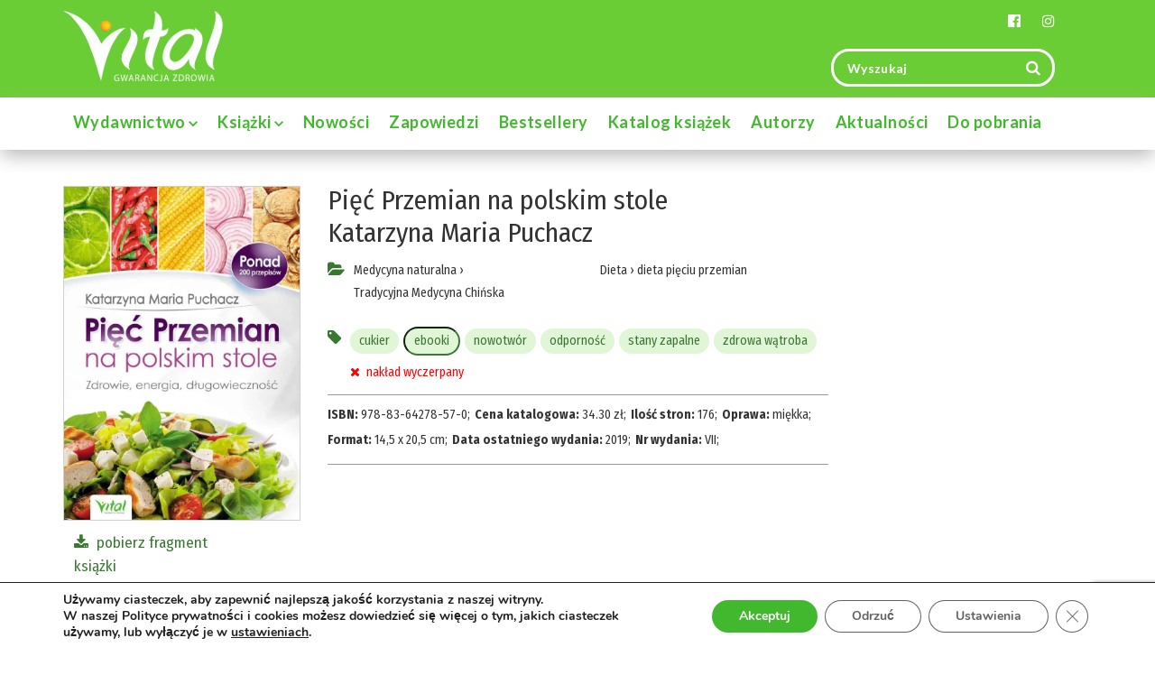

--- FILE ---
content_type: text/html; charset=UTF-8
request_url: https://wydawnictwovital.pl/wydawnictwo/ksiazki/dieta/dieta-pieciu-przemian/piec-przemian-polskim-stole-katarzyna-maria-puchacz/
body_size: 26083
content:
<!doctype html> <!--[if lt IE 7]><html class="ie6"><![endif]--> <!--[if IE 7]><html class="ie7"><![endif]--> <!--[if IE 8]><html class="ie8"><![endif]--> <!--[if IE 9]><html class="ie9"><![endif]--> <!--[if (gt IE 9)|!(IE)]><!--><html lang="pl-PL"> <!--<![endif]--><head><meta name="google-site-verification" content="g1G2-UAiBCycpIJNIkCkOzI2TgbkC_dvFOSbzo7wnI8" /><meta name="google-site-verification" content="2vl1b0IIUpgIOISs2vUGYOU_ZuGGcGN6HR7TNHdrO-c" /><meta charset="UTF-8"><meta http-equiv="X-UA-Compatible" content="IE=edge,chrome=1"><meta name="viewport" content="width=device-width, initial-scale=1"><meta name="msapplication-tap-highlight" content="no"><meta name="format-detection" content="telephone=no"><meta name="mobile-web-app-capable" content="yes"><meta name="application-name" content="Pięć Przemian na polskim stole - Wydawnictwo Vital"><link rel="icon" sizes="192x192" href="https://wydawnictwovital.pl/wp-content/themes/talizman/assets/icons/chrome-touch-icon-192x192.png"><meta name="apple-mobile-web-app-capable" content="yes"><meta name="apple-mobile-web-app-status-bar-style" content="black"><meta name="apple-mobile-web-app-title" content="Pięć Przemian na polskim stole - Wydawnictwo Vital"><link rel="apple-touch-icon" href="https://wydawnictwovital.pl/wp-content/themes/talizman/assets/icons/apple-touch-icon.png"><meta name="msapplication-TileImage" content="https://wydawnictwovital.pl/wp-content/themes/talizman/assets/icons/ms-touch-icon-144x144-precomposed.png"><meta name="msapplication-TileColor" content="#b5111c"><meta name="theme-color" content="#b5111c"><meta property="og:image" content="https://wydawnictwovital.pl/wp-content/uploads/2017/12/Pięć-przemian-na-polskim-stole.jpg"><meta property="og:url" content="https://wydawnictwovital.pl/wydawnictwo/ksiazki/dieta/dieta-pieciu-przemian/piec-przemian-polskim-stole-katarzyna-maria-puchacz/"><meta name="twitter:card" content="summary_large_image"><link rel="profile" href="https://gmpg.org/xfn/11"><meta name='robots' content='index, follow, max-image-preview:large, max-snippet:-1, max-video-preview:-1' /><style>img:is([sizes="auto" i], [sizes^="auto," i]) { contain-intrinsic-size: 3000px 1500px }</style> <script data-cfasync="false" data-pagespeed-no-defer>var gtm4wp_datalayer_name = "dataLayer";
	var dataLayer = dataLayer || [];

	const gtm4wp_scrollerscript_debugmode         = false;
	const gtm4wp_scrollerscript_callbacktime      = 100;
	const gtm4wp_scrollerscript_readerlocation    = 150;
	const gtm4wp_scrollerscript_contentelementid  = "content";
	const gtm4wp_scrollerscript_scannertime       = 60;</script> <link media="all" href="https://wydawnictwovital.pl/wp-content/cache/autoptimize/css/autoptimize_f945cb0105d403272d83d3379d244148.css" rel="stylesheet"><title>Pięć Przemian na polskim stole - Wydawnictwo Vital</title><meta name="description" content="Tradycja Pięciu Przemian wywodzi się z Chin. Dziś cieszy się ogromną popularnością i ma miliony wielbicieli na całym świecie." /><link rel="canonical" href="https://wydawnictwovital.pl/wydawnictwo/ksiazki/dieta/dieta-pieciu-przemian/piec-przemian-polskim-stole-katarzyna-maria-puchacz/" /><meta property="og:locale" content="pl_PL" /><meta property="og:type" content="article" /><meta property="og:title" content="Pięć Przemian na polskim stole - Wydawnictwo Vital" /><meta property="og:description" content="Tradycja Pięciu Przemian wywodzi się z Chin. Dziś cieszy się ogromną popularnością i ma miliony wielbicieli na całym świecie." /><meta property="og:url" content="https://wydawnictwovital.pl/wydawnictwo/ksiazki/dieta/dieta-pieciu-przemian/piec-przemian-polskim-stole-katarzyna-maria-puchacz/" /><meta property="og:site_name" content="Wydawnictwo Vital" /><meta property="article:publisher" content="https://www.facebook.com/wydawnictwovital/" /><meta property="article:modified_time" content="2024-07-16T10:12:47+00:00" /><meta property="og:image" content="https://wydawnictwovital.pl/wp-content/uploads/2017/12/Pięć-przemian-na-polskim-stole.jpg" /><meta property="og:image:width" content="800" /><meta property="og:image:height" content="1131" /><meta property="og:image:type" content="image/jpeg" /><meta name="twitter:card" content="summary_large_image" /><meta name="twitter:label1" content="Szacowany czas czytania" /><meta name="twitter:data1" content="4 minuty" /> <script type="application/ld+json" class="yoast-schema-graph">{"@context":"https://schema.org","@graph":[{"@type":"WebPage","@id":"https://wydawnictwovital.pl/wydawnictwo/ksiazki/dieta/dieta-pieciu-przemian/piec-przemian-polskim-stole-katarzyna-maria-puchacz/","url":"https://wydawnictwovital.pl/wydawnictwo/ksiazki/dieta/dieta-pieciu-przemian/piec-przemian-polskim-stole-katarzyna-maria-puchacz/","name":"Pięć Przemian na polskim stole - Wydawnictwo Vital","isPartOf":{"@id":"https://wydawnictwovital.pl/#website"},"primaryImageOfPage":{"@id":"https://wydawnictwovital.pl/wydawnictwo/ksiazki/dieta/dieta-pieciu-przemian/piec-przemian-polskim-stole-katarzyna-maria-puchacz/#primaryimage"},"image":{"@id":"https://wydawnictwovital.pl/wydawnictwo/ksiazki/dieta/dieta-pieciu-przemian/piec-przemian-polskim-stole-katarzyna-maria-puchacz/#primaryimage"},"thumbnailUrl":"https://wydawnictwovital.pl/wp-content/uploads/2017/12/Pięć-przemian-na-polskim-stole.jpg","datePublished":"2014-01-16T07:53:34+00:00","dateModified":"2024-07-16T10:12:47+00:00","description":"Tradycja Pięciu Przemian wywodzi się z Chin. Dziś cieszy się ogromną popularnością i ma miliony wielbicieli na całym świecie.","breadcrumb":{"@id":"https://wydawnictwovital.pl/wydawnictwo/ksiazki/dieta/dieta-pieciu-przemian/piec-przemian-polskim-stole-katarzyna-maria-puchacz/#breadcrumb"},"inLanguage":"pl-PL","potentialAction":[{"@type":"ReadAction","target":["https://wydawnictwovital.pl/wydawnictwo/ksiazki/dieta/dieta-pieciu-przemian/piec-przemian-polskim-stole-katarzyna-maria-puchacz/"]}]},{"@type":"ImageObject","inLanguage":"pl-PL","@id":"https://wydawnictwovital.pl/wydawnictwo/ksiazki/dieta/dieta-pieciu-przemian/piec-przemian-polskim-stole-katarzyna-maria-puchacz/#primaryimage","url":"https://wydawnictwovital.pl/wp-content/uploads/2017/12/Pięć-przemian-na-polskim-stole.jpg","contentUrl":"https://wydawnictwovital.pl/wp-content/uploads/2017/12/Pięć-przemian-na-polskim-stole.jpg","width":800,"height":1131,"caption":"Pięć Przemian na polskim stole"},{"@type":"BreadcrumbList","@id":"https://wydawnictwovital.pl/wydawnictwo/ksiazki/dieta/dieta-pieciu-przemian/piec-przemian-polskim-stole-katarzyna-maria-puchacz/#breadcrumb","itemListElement":[{"@type":"ListItem","position":1,"name":"Strona główna","item":"https://wydawnictwovital.pl/"},{"@type":"ListItem","position":2,"name":"Pięć Przemian na polskim stole"}]},{"@type":"WebSite","@id":"https://wydawnictwovital.pl/#website","url":"https://wydawnictwovital.pl/","name":"Wydawnictwo Vital","description":"","publisher":{"@id":"https://wydawnictwovital.pl/#organization"},"potentialAction":[{"@type":"SearchAction","target":{"@type":"EntryPoint","urlTemplate":"https://wydawnictwovital.pl/?s={search_term_string}"},"query-input":{"@type":"PropertyValueSpecification","valueRequired":true,"valueName":"search_term_string"}}],"inLanguage":"pl-PL"},{"@type":"Organization","@id":"https://wydawnictwovital.pl/#organization","name":"Wydawnictwo Vital","url":"https://wydawnictwovital.pl/","logo":{"@type":"ImageObject","inLanguage":"pl-PL","@id":"https://wydawnictwovital.pl/#/schema/logo/image/","url":"https://wydawnictwovital.pl/wp-content/uploads/2018/01/Logo-Vital.jpg","contentUrl":"https://wydawnictwovital.pl/wp-content/uploads/2018/01/Logo-Vital.jpg","width":368,"height":167,"caption":"Wydawnictwo Vital"},"image":{"@id":"https://wydawnictwovital.pl/#/schema/logo/image/"},"sameAs":["https://www.facebook.com/wydawnictwovital/"]}]}</script> <link rel='dns-prefetch' href='//fonts.googleapis.com' /><style id='classic-theme-styles-inline-css' type='text/css'>/*! This file is auto-generated */
.wp-block-button__link{color:#fff;background-color:#32373c;border-radius:9999px;box-shadow:none;text-decoration:none;padding:calc(.667em + 2px) calc(1.333em + 2px);font-size:1.125em}.wp-block-file__button{background:#32373c;color:#fff;text-decoration:none}</style><style id='global-styles-inline-css' type='text/css'>:root{--wp--preset--aspect-ratio--square: 1;--wp--preset--aspect-ratio--4-3: 4/3;--wp--preset--aspect-ratio--3-4: 3/4;--wp--preset--aspect-ratio--3-2: 3/2;--wp--preset--aspect-ratio--2-3: 2/3;--wp--preset--aspect-ratio--16-9: 16/9;--wp--preset--aspect-ratio--9-16: 9/16;--wp--preset--color--black: #000000;--wp--preset--color--cyan-bluish-gray: #abb8c3;--wp--preset--color--white: #ffffff;--wp--preset--color--pale-pink: #f78da7;--wp--preset--color--vivid-red: #cf2e2e;--wp--preset--color--luminous-vivid-orange: #ff6900;--wp--preset--color--luminous-vivid-amber: #fcb900;--wp--preset--color--light-green-cyan: #7bdcb5;--wp--preset--color--vivid-green-cyan: #00d084;--wp--preset--color--pale-cyan-blue: #8ed1fc;--wp--preset--color--vivid-cyan-blue: #0693e3;--wp--preset--color--vivid-purple: #9b51e0;--wp--preset--gradient--vivid-cyan-blue-to-vivid-purple: linear-gradient(135deg,rgba(6,147,227,1) 0%,rgb(155,81,224) 100%);--wp--preset--gradient--light-green-cyan-to-vivid-green-cyan: linear-gradient(135deg,rgb(122,220,180) 0%,rgb(0,208,130) 100%);--wp--preset--gradient--luminous-vivid-amber-to-luminous-vivid-orange: linear-gradient(135deg,rgba(252,185,0,1) 0%,rgba(255,105,0,1) 100%);--wp--preset--gradient--luminous-vivid-orange-to-vivid-red: linear-gradient(135deg,rgba(255,105,0,1) 0%,rgb(207,46,46) 100%);--wp--preset--gradient--very-light-gray-to-cyan-bluish-gray: linear-gradient(135deg,rgb(238,238,238) 0%,rgb(169,184,195) 100%);--wp--preset--gradient--cool-to-warm-spectrum: linear-gradient(135deg,rgb(74,234,220) 0%,rgb(151,120,209) 20%,rgb(207,42,186) 40%,rgb(238,44,130) 60%,rgb(251,105,98) 80%,rgb(254,248,76) 100%);--wp--preset--gradient--blush-light-purple: linear-gradient(135deg,rgb(255,206,236) 0%,rgb(152,150,240) 100%);--wp--preset--gradient--blush-bordeaux: linear-gradient(135deg,rgb(254,205,165) 0%,rgb(254,45,45) 50%,rgb(107,0,62) 100%);--wp--preset--gradient--luminous-dusk: linear-gradient(135deg,rgb(255,203,112) 0%,rgb(199,81,192) 50%,rgb(65,88,208) 100%);--wp--preset--gradient--pale-ocean: linear-gradient(135deg,rgb(255,245,203) 0%,rgb(182,227,212) 50%,rgb(51,167,181) 100%);--wp--preset--gradient--electric-grass: linear-gradient(135deg,rgb(202,248,128) 0%,rgb(113,206,126) 100%);--wp--preset--gradient--midnight: linear-gradient(135deg,rgb(2,3,129) 0%,rgb(40,116,252) 100%);--wp--preset--font-size--small: 13px;--wp--preset--font-size--medium: 20px;--wp--preset--font-size--large: 36px;--wp--preset--font-size--x-large: 42px;--wp--preset--spacing--20: 0.44rem;--wp--preset--spacing--30: 0.67rem;--wp--preset--spacing--40: 1rem;--wp--preset--spacing--50: 1.5rem;--wp--preset--spacing--60: 2.25rem;--wp--preset--spacing--70: 3.38rem;--wp--preset--spacing--80: 5.06rem;--wp--preset--shadow--natural: 6px 6px 9px rgba(0, 0, 0, 0.2);--wp--preset--shadow--deep: 12px 12px 50px rgba(0, 0, 0, 0.4);--wp--preset--shadow--sharp: 6px 6px 0px rgba(0, 0, 0, 0.2);--wp--preset--shadow--outlined: 6px 6px 0px -3px rgba(255, 255, 255, 1), 6px 6px rgba(0, 0, 0, 1);--wp--preset--shadow--crisp: 6px 6px 0px rgba(0, 0, 0, 1);}:where(.is-layout-flex){gap: 0.5em;}:where(.is-layout-grid){gap: 0.5em;}body .is-layout-flex{display: flex;}.is-layout-flex{flex-wrap: wrap;align-items: center;}.is-layout-flex > :is(*, div){margin: 0;}body .is-layout-grid{display: grid;}.is-layout-grid > :is(*, div){margin: 0;}:where(.wp-block-columns.is-layout-flex){gap: 2em;}:where(.wp-block-columns.is-layout-grid){gap: 2em;}:where(.wp-block-post-template.is-layout-flex){gap: 1.25em;}:where(.wp-block-post-template.is-layout-grid){gap: 1.25em;}.has-black-color{color: var(--wp--preset--color--black) !important;}.has-cyan-bluish-gray-color{color: var(--wp--preset--color--cyan-bluish-gray) !important;}.has-white-color{color: var(--wp--preset--color--white) !important;}.has-pale-pink-color{color: var(--wp--preset--color--pale-pink) !important;}.has-vivid-red-color{color: var(--wp--preset--color--vivid-red) !important;}.has-luminous-vivid-orange-color{color: var(--wp--preset--color--luminous-vivid-orange) !important;}.has-luminous-vivid-amber-color{color: var(--wp--preset--color--luminous-vivid-amber) !important;}.has-light-green-cyan-color{color: var(--wp--preset--color--light-green-cyan) !important;}.has-vivid-green-cyan-color{color: var(--wp--preset--color--vivid-green-cyan) !important;}.has-pale-cyan-blue-color{color: var(--wp--preset--color--pale-cyan-blue) !important;}.has-vivid-cyan-blue-color{color: var(--wp--preset--color--vivid-cyan-blue) !important;}.has-vivid-purple-color{color: var(--wp--preset--color--vivid-purple) !important;}.has-black-background-color{background-color: var(--wp--preset--color--black) !important;}.has-cyan-bluish-gray-background-color{background-color: var(--wp--preset--color--cyan-bluish-gray) !important;}.has-white-background-color{background-color: var(--wp--preset--color--white) !important;}.has-pale-pink-background-color{background-color: var(--wp--preset--color--pale-pink) !important;}.has-vivid-red-background-color{background-color: var(--wp--preset--color--vivid-red) !important;}.has-luminous-vivid-orange-background-color{background-color: var(--wp--preset--color--luminous-vivid-orange) !important;}.has-luminous-vivid-amber-background-color{background-color: var(--wp--preset--color--luminous-vivid-amber) !important;}.has-light-green-cyan-background-color{background-color: var(--wp--preset--color--light-green-cyan) !important;}.has-vivid-green-cyan-background-color{background-color: var(--wp--preset--color--vivid-green-cyan) !important;}.has-pale-cyan-blue-background-color{background-color: var(--wp--preset--color--pale-cyan-blue) !important;}.has-vivid-cyan-blue-background-color{background-color: var(--wp--preset--color--vivid-cyan-blue) !important;}.has-vivid-purple-background-color{background-color: var(--wp--preset--color--vivid-purple) !important;}.has-black-border-color{border-color: var(--wp--preset--color--black) !important;}.has-cyan-bluish-gray-border-color{border-color: var(--wp--preset--color--cyan-bluish-gray) !important;}.has-white-border-color{border-color: var(--wp--preset--color--white) !important;}.has-pale-pink-border-color{border-color: var(--wp--preset--color--pale-pink) !important;}.has-vivid-red-border-color{border-color: var(--wp--preset--color--vivid-red) !important;}.has-luminous-vivid-orange-border-color{border-color: var(--wp--preset--color--luminous-vivid-orange) !important;}.has-luminous-vivid-amber-border-color{border-color: var(--wp--preset--color--luminous-vivid-amber) !important;}.has-light-green-cyan-border-color{border-color: var(--wp--preset--color--light-green-cyan) !important;}.has-vivid-green-cyan-border-color{border-color: var(--wp--preset--color--vivid-green-cyan) !important;}.has-pale-cyan-blue-border-color{border-color: var(--wp--preset--color--pale-cyan-blue) !important;}.has-vivid-cyan-blue-border-color{border-color: var(--wp--preset--color--vivid-cyan-blue) !important;}.has-vivid-purple-border-color{border-color: var(--wp--preset--color--vivid-purple) !important;}.has-vivid-cyan-blue-to-vivid-purple-gradient-background{background: var(--wp--preset--gradient--vivid-cyan-blue-to-vivid-purple) !important;}.has-light-green-cyan-to-vivid-green-cyan-gradient-background{background: var(--wp--preset--gradient--light-green-cyan-to-vivid-green-cyan) !important;}.has-luminous-vivid-amber-to-luminous-vivid-orange-gradient-background{background: var(--wp--preset--gradient--luminous-vivid-amber-to-luminous-vivid-orange) !important;}.has-luminous-vivid-orange-to-vivid-red-gradient-background{background: var(--wp--preset--gradient--luminous-vivid-orange-to-vivid-red) !important;}.has-very-light-gray-to-cyan-bluish-gray-gradient-background{background: var(--wp--preset--gradient--very-light-gray-to-cyan-bluish-gray) !important;}.has-cool-to-warm-spectrum-gradient-background{background: var(--wp--preset--gradient--cool-to-warm-spectrum) !important;}.has-blush-light-purple-gradient-background{background: var(--wp--preset--gradient--blush-light-purple) !important;}.has-blush-bordeaux-gradient-background{background: var(--wp--preset--gradient--blush-bordeaux) !important;}.has-luminous-dusk-gradient-background{background: var(--wp--preset--gradient--luminous-dusk) !important;}.has-pale-ocean-gradient-background{background: var(--wp--preset--gradient--pale-ocean) !important;}.has-electric-grass-gradient-background{background: var(--wp--preset--gradient--electric-grass) !important;}.has-midnight-gradient-background{background: var(--wp--preset--gradient--midnight) !important;}.has-small-font-size{font-size: var(--wp--preset--font-size--small) !important;}.has-medium-font-size{font-size: var(--wp--preset--font-size--medium) !important;}.has-large-font-size{font-size: var(--wp--preset--font-size--large) !important;}.has-x-large-font-size{font-size: var(--wp--preset--font-size--x-large) !important;}
:where(.wp-block-post-template.is-layout-flex){gap: 1.25em;}:where(.wp-block-post-template.is-layout-grid){gap: 1.25em;}
:where(.wp-block-columns.is-layout-flex){gap: 2em;}:where(.wp-block-columns.is-layout-grid){gap: 2em;}
:root :where(.wp-block-pullquote){font-size: 1.5em;line-height: 1.6;}</style><link rel='stylesheet' id='google-fonts-lato-css' href='https://fonts.googleapis.com/css?family=Lato%3A100%2C300%2C400%2C700%2C900&#038;subset=latin-ext&#038;display=swap&#038;ver=6.7.4' type='text/css' media='all' /><link rel='stylesheet' id='google-fonts-fira-sans-css' href='https://fonts.googleapis.com/css?family=Fira+Sans+Condensed%3A100%2C200%2C300%2C400%2C400i%2C500%2C600%2C700%2C800%2C900&#038;subset=latin-ext&#038;display=swap&#038;ver=6.7.4' type='text/css' media='all' /><style id='moove_gdpr_frontend-inline-css' type='text/css'>#moove_gdpr_cookie_info_bar .moove-gdpr-info-bar-container .moove-gdpr-info-bar-content a.mgbutton.moove-gdpr-infobar-reject-btn, 
				#moove_gdpr_cookie_info_bar .moove-gdpr-info-bar-container .moove-gdpr-info-bar-content button.mgbutton.moove-gdpr-infobar-reject-btn {
					background-color: transparent;
				   box-shadow: inset 0 0 0 1px currentColor;
				   opacity: .7;
				   color: #202020;
				}

				#moove_gdpr_cookie_info_bar .moove-gdpr-info-bar-container .moove-gdpr-info-bar-content a.mgbutton.moove-gdpr-infobar-reject-btn:hover, 
				#moove_gdpr_cookie_info_bar .moove-gdpr-info-bar-container .moove-gdpr-info-bar-content button.mgbutton.moove-gdpr-infobar-reject-btn:hover {
					background-color: #202020;
					box-shadow: none;
					color: #fff;
					opacity: 1;
				}

				#moove_gdpr_cookie_info_bar:not(.gdpr-full-screen-infobar).moove-gdpr-dark-scheme .moove-gdpr-info-bar-container .moove-gdpr-info-bar-content a.mgbutton.moove-gdpr-infobar-reject-btn, #moove_gdpr_cookie_info_bar:not(.gdpr-full-screen-infobar).moove-gdpr-dark-scheme .moove-gdpr-info-bar-container .moove-gdpr-info-bar-content button.mgbutton.moove-gdpr-infobar-reject-btn {
					background-color: transparent;
				   box-shadow: inset 0 0 0 1px currentColor;
				   opacity: .7;
				   color: #fff;
				}

				#moove_gdpr_cookie_info_bar:not(.gdpr-full-screen-infobar).moove-gdpr-dark-scheme .moove-gdpr-info-bar-container .moove-gdpr-info-bar-content a.mgbutton.moove-gdpr-infobar-reject-btn:hover, #moove_gdpr_cookie_info_bar:not(.gdpr-full-screen-infobar).moove-gdpr-dark-scheme .moove-gdpr-info-bar-container .moove-gdpr-info-bar-content button.mgbutton.moove-gdpr-infobar-reject-btn:hover {
					box-shadow: none;
				   opacity: 1;
				   color: #202020;
				   background-color: #fff;
				}
			#moove_gdpr_cookie_modal,#moove_gdpr_cookie_info_bar,.gdpr_cookie_settings_shortcode_content{font-family:Nunito,sans-serif}#moove_gdpr_save_popup_settings_button{background-color:#373737;color:#fff}#moove_gdpr_save_popup_settings_button:hover{background-color:#000}#moove_gdpr_cookie_info_bar .moove-gdpr-info-bar-container .moove-gdpr-info-bar-content a.mgbutton,#moove_gdpr_cookie_info_bar .moove-gdpr-info-bar-container .moove-gdpr-info-bar-content button.mgbutton{background-color:#41b82d}#moove_gdpr_cookie_modal .moove-gdpr-modal-content .moove-gdpr-modal-footer-content .moove-gdpr-button-holder a.mgbutton,#moove_gdpr_cookie_modal .moove-gdpr-modal-content .moove-gdpr-modal-footer-content .moove-gdpr-button-holder button.mgbutton,.gdpr_cookie_settings_shortcode_content .gdpr-shr-button.button-green{background-color:#41b82d;border-color:#41b82d}#moove_gdpr_cookie_modal .moove-gdpr-modal-content .moove-gdpr-modal-footer-content .moove-gdpr-button-holder a.mgbutton:hover,#moove_gdpr_cookie_modal .moove-gdpr-modal-content .moove-gdpr-modal-footer-content .moove-gdpr-button-holder button.mgbutton:hover,.gdpr_cookie_settings_shortcode_content .gdpr-shr-button.button-green:hover{background-color:#fff;color:#41b82d}#moove_gdpr_cookie_modal .moove-gdpr-modal-content .moove-gdpr-modal-close i,#moove_gdpr_cookie_modal .moove-gdpr-modal-content .moove-gdpr-modal-close span.gdpr-icon{background-color:#41b82d;border:1px solid #41b82d}#moove_gdpr_cookie_info_bar span.change-settings-button.focus-g,#moove_gdpr_cookie_info_bar span.change-settings-button:focus,#moove_gdpr_cookie_info_bar button.change-settings-button.focus-g,#moove_gdpr_cookie_info_bar button.change-settings-button:focus{-webkit-box-shadow:0 0 1px 3px #41b82d;-moz-box-shadow:0 0 1px 3px #41b82d;box-shadow:0 0 1px 3px #41b82d}#moove_gdpr_cookie_modal .moove-gdpr-modal-content .moove-gdpr-modal-close i:hover,#moove_gdpr_cookie_modal .moove-gdpr-modal-content .moove-gdpr-modal-close span.gdpr-icon:hover,#moove_gdpr_cookie_info_bar span[data-href]>u.change-settings-button{color:#41b82d}#moove_gdpr_cookie_modal .moove-gdpr-modal-content .moove-gdpr-modal-left-content #moove-gdpr-menu li.menu-item-selected a span.gdpr-icon,#moove_gdpr_cookie_modal .moove-gdpr-modal-content .moove-gdpr-modal-left-content #moove-gdpr-menu li.menu-item-selected button span.gdpr-icon{color:inherit}#moove_gdpr_cookie_modal .moove-gdpr-modal-content .moove-gdpr-modal-left-content #moove-gdpr-menu li a span.gdpr-icon,#moove_gdpr_cookie_modal .moove-gdpr-modal-content .moove-gdpr-modal-left-content #moove-gdpr-menu li button span.gdpr-icon{color:inherit}#moove_gdpr_cookie_modal .gdpr-acc-link{line-height:0;font-size:0;color:transparent;position:absolute}#moove_gdpr_cookie_modal .moove-gdpr-modal-content .moove-gdpr-modal-close:hover i,#moove_gdpr_cookie_modal .moove-gdpr-modal-content .moove-gdpr-modal-left-content #moove-gdpr-menu li a,#moove_gdpr_cookie_modal .moove-gdpr-modal-content .moove-gdpr-modal-left-content #moove-gdpr-menu li button,#moove_gdpr_cookie_modal .moove-gdpr-modal-content .moove-gdpr-modal-left-content #moove-gdpr-menu li button i,#moove_gdpr_cookie_modal .moove-gdpr-modal-content .moove-gdpr-modal-left-content #moove-gdpr-menu li a i,#moove_gdpr_cookie_modal .moove-gdpr-modal-content .moove-gdpr-tab-main .moove-gdpr-tab-main-content a:hover,#moove_gdpr_cookie_info_bar.moove-gdpr-dark-scheme .moove-gdpr-info-bar-container .moove-gdpr-info-bar-content a.mgbutton:hover,#moove_gdpr_cookie_info_bar.moove-gdpr-dark-scheme .moove-gdpr-info-bar-container .moove-gdpr-info-bar-content button.mgbutton:hover,#moove_gdpr_cookie_info_bar.moove-gdpr-dark-scheme .moove-gdpr-info-bar-container .moove-gdpr-info-bar-content a:hover,#moove_gdpr_cookie_info_bar.moove-gdpr-dark-scheme .moove-gdpr-info-bar-container .moove-gdpr-info-bar-content button:hover,#moove_gdpr_cookie_info_bar.moove-gdpr-dark-scheme .moove-gdpr-info-bar-container .moove-gdpr-info-bar-content span.change-settings-button:hover,#moove_gdpr_cookie_info_bar.moove-gdpr-dark-scheme .moove-gdpr-info-bar-container .moove-gdpr-info-bar-content button.change-settings-button:hover,#moove_gdpr_cookie_info_bar.moove-gdpr-dark-scheme .moove-gdpr-info-bar-container .moove-gdpr-info-bar-content u.change-settings-button:hover,#moove_gdpr_cookie_info_bar span[data-href]>u.change-settings-button,#moove_gdpr_cookie_info_bar.moove-gdpr-dark-scheme .moove-gdpr-info-bar-container .moove-gdpr-info-bar-content a.mgbutton.focus-g,#moove_gdpr_cookie_info_bar.moove-gdpr-dark-scheme .moove-gdpr-info-bar-container .moove-gdpr-info-bar-content button.mgbutton.focus-g,#moove_gdpr_cookie_info_bar.moove-gdpr-dark-scheme .moove-gdpr-info-bar-container .moove-gdpr-info-bar-content a.focus-g,#moove_gdpr_cookie_info_bar.moove-gdpr-dark-scheme .moove-gdpr-info-bar-container .moove-gdpr-info-bar-content button.focus-g,#moove_gdpr_cookie_info_bar.moove-gdpr-dark-scheme .moove-gdpr-info-bar-container .moove-gdpr-info-bar-content a.mgbutton:focus,#moove_gdpr_cookie_info_bar.moove-gdpr-dark-scheme .moove-gdpr-info-bar-container .moove-gdpr-info-bar-content button.mgbutton:focus,#moove_gdpr_cookie_info_bar.moove-gdpr-dark-scheme .moove-gdpr-info-bar-container .moove-gdpr-info-bar-content a:focus,#moove_gdpr_cookie_info_bar.moove-gdpr-dark-scheme .moove-gdpr-info-bar-container .moove-gdpr-info-bar-content button:focus,#moove_gdpr_cookie_info_bar.moove-gdpr-dark-scheme .moove-gdpr-info-bar-container .moove-gdpr-info-bar-content span.change-settings-button.focus-g,span.change-settings-button:focus,button.change-settings-button.focus-g,button.change-settings-button:focus,#moove_gdpr_cookie_info_bar.moove-gdpr-dark-scheme .moove-gdpr-info-bar-container .moove-gdpr-info-bar-content u.change-settings-button.focus-g,#moove_gdpr_cookie_info_bar.moove-gdpr-dark-scheme .moove-gdpr-info-bar-container .moove-gdpr-info-bar-content u.change-settings-button:focus{color:#41b82d}#moove_gdpr_cookie_modal.gdpr_lightbox-hide{display:none}</style> <script type="text/javascript" src="https://wydawnictwovital.pl/wp-includes/js/jquery/jquery.min.js?ver=3.7.1" id="jquery-core-js"></script> <script type="text/javascript" src="https://wydawnictwovital.pl/wp-includes/js/jquery/jquery-migrate.min.js?ver=3.4.1" id="jquery-migrate-js"></script> <script type="text/javascript" src="https://wydawnictwovital.pl/wp-content/cache/autoptimize/js/autoptimize_single_070a12458ed43e10ecdc3c90ed286af5.js?ver=1.20.3" id="gtm4wp-scroll-tracking-js"></script> <script type="text/javascript" id="foobox-free-min-js-before">/* Run FooBox FREE (v2.7.34) */
var FOOBOX = window.FOOBOX = {
	ready: true,
	disableOthers: false,
	o: {wordpress: { enabled: true }, fitToScreen:true, showCount:false, captions: { dataTitle: ["captionTitle","title","enviraCaption"], dataDesc: ["captionDesc","description"] }, rel: '', excludes:'.fbx-link,.nofoobox,.nolightbox,a[href*="pinterest.com/pin/create/button/"]', affiliate : { enabled: false }, error: "Could not load the item"},
	selectors: [
		".foobox"
	],
	pre: function( $ ){
		// Custom JavaScript (Pre)
		
	},
	post: function( $ ){
		// Custom JavaScript (Post)
		
		// Custom Captions Code
		
	},
	custom: function( $ ){
		// Custom Extra JS
		
	}
};</script> <script type="text/javascript" src="https://wydawnictwovital.pl/wp-content/plugins/foobox-image-lightbox/free/js/foobox.free.min.js?ver=2.7.34" id="foobox-free-min-js"></script> <link rel="https://api.w.org/" href="https://wydawnictwovital.pl/wp-json/" /><link rel="alternate" title="JSON" type="application/json" href="https://wydawnictwovital.pl/wp-json/wp/v2/ksiazki/6281" /><link rel="EditURI" type="application/rsd+xml" title="RSD" href="https://wydawnictwovital.pl/xmlrpc.php?rsd" /><meta name="generator" content="WordPress 6.7.4" /><link rel='shortlink' href='https://wydawnictwovital.pl/?p=6281' /><link rel="alternate" title="oEmbed (JSON)" type="application/json+oembed" href="https://wydawnictwovital.pl/wp-json/oembed/1.0/embed?url=https%3A%2F%2Fwydawnictwovital.pl%2Fwydawnictwo%2Fksiazki%2Fdieta%2Fdieta-pieciu-przemian%2Fpiec-przemian-polskim-stole-katarzyna-maria-puchacz%2F" /><link rel="alternate" title="oEmbed (XML)" type="text/xml+oembed" href="https://wydawnictwovital.pl/wp-json/oembed/1.0/embed?url=https%3A%2F%2Fwydawnictwovital.pl%2Fwydawnictwo%2Fksiazki%2Fdieta%2Fdieta-pieciu-przemian%2Fpiec-przemian-polskim-stole-katarzyna-maria-puchacz%2F&#038;format=xml" /> <script type="text/javascript">(function(url){
	if(/(?:Chrome\/26\.0\.1410\.63 Safari\/537\.31|WordfenceTestMonBot)/.test(navigator.userAgent)){ return; }
	var addEvent = function(evt, handler) {
		if (window.addEventListener) {
			document.addEventListener(evt, handler, false);
		} else if (window.attachEvent) {
			document.attachEvent('on' + evt, handler);
		}
	};
	var removeEvent = function(evt, handler) {
		if (window.removeEventListener) {
			document.removeEventListener(evt, handler, false);
		} else if (window.detachEvent) {
			document.detachEvent('on' + evt, handler);
		}
	};
	var evts = 'contextmenu dblclick drag dragend dragenter dragleave dragover dragstart drop keydown keypress keyup mousedown mousemove mouseout mouseover mouseup mousewheel scroll'.split(' ');
	var logHuman = function() {
		if (window.wfLogHumanRan) { return; }
		window.wfLogHumanRan = true;
		var wfscr = document.createElement('script');
		wfscr.type = 'text/javascript';
		wfscr.async = true;
		wfscr.src = url + '&r=' + Math.random();
		(document.getElementsByTagName('head')[0]||document.getElementsByTagName('body')[0]).appendChild(wfscr);
		for (var i = 0; i < evts.length; i++) {
			removeEvent(evts[i], logHuman);
		}
	};
	for (var i = 0; i < evts.length; i++) {
		addEvent(evts[i], logHuman);
	}
})('//wydawnictwovital.pl/?wordfence_lh=1&hid=52FC414DE4C1A59E50DEEE2A9B595709');</script> 
 <script data-cfasync="false" data-pagespeed-no-defer>var dataLayer_content = {"pageTitle":"Pięć Przemian na polskim stole - Wydawnictwo Vital","pagePostType":"ksiazki","pagePostType2":"single-ksiazki","pagePostAuthorID":16,"pagePostAuthor":"Janusz Nawrocki","pagePostDate":"01.16.2014","pagePostDateYear":2014,"pagePostDateMonth":1,"pagePostDateDay":16,"pagePostDateDayName":"czwartek","pagePostDateHour":8,"pagePostDateMinute":53,"pagePostDateIso":"2014-01-16T08:53:34+01:00","pagePostDateUnix":1389862414,"pagePostTerms":{"book_category":["Dieta","dieta pięciu przemian","Książki","Medycyna naturalna","Tradycyjna Medycyna Chińska"],"book_tag":["cukier","ebooki","nowotwór","odporność","stany zapalne","zdrowa wątroba"],"autor":["Katarzyna Maria Puchacz"],"meta":{"opis-sklep":"Odżywianie według Pięciu Przemian wywodzi się z Tradycyjnej Medycyny Chińskiej. Obecnie cieszy się ogromną popularnością i ma miliony wielbicieli na całym świecie. Jego zasady są ściśle związane z wewnętrznym zegarem biologicznym i przepływem energii przez narządy naszego ciała. Jest źródłem harmonii, równowagi wewnętrznej i gwarancją dobrego zdrowia. Dzięki tej książce poznasz jej zasady i proste przepisy na smaczne potrawy. Przygotowując posiłki ważne jest, abyś zachował odpowiednią kolejność dodawanych składników. Dieta ta często jest stosowana aby pozbyć się różnego rodzaju dolegliwości. W takim przypadku należy pamiętać o zakończeniu potrawy produktem należącym do tej przemiany, w której znajduje się narząd, który chcesz wzmocnić czy uzdrowić. Przemiany dla zdrowia.","quantity":1,"book_subtitle":"","autor":"","rok":2015,"book_short_desc":"Pięć Przemian w polskiej kuchni może brzmieć egzotycznie. Co Tradycyjna Medycyna Chińska ma wspólnego z naszą dietą? Dieta Pięciu Przemian, mocno osadzona w świecie medycyny naturalnej, to doskonały sposób na wzmocnienie odporności, pozbycie się stanów zapalnych, a nawet uniknięcie nowotworów. Dzięki niej wyregulujesz swój zegar biologiczny, ograniczysz spożycie cukru i poprawisz funkcjonowanie swoich narządów, abyś mógł cieszyć się dłużej m.in. zdrową wątrobą czy nerkami. W książce znajdziesz wiele prostych i smacznych dań dla lepszego zdrowia.\r\n\r\n","book_price":34.3,"book_isbn":"978-83-64278-57-0","ean-13":9788381680387,"book_pages":176,"book_cover":"miękka","format":"14,5 x 20,5 cm","book_last_publish":2019,"book_publish_num":"VII","link_www_talizman":"https:\/\/vitalni24.pl\/zdrowie\/111828-piec-przemian-na-polskim-stole-9788364278570.html","org_link":"","org_tytul":"","org_id_product_talizman":"","pdf":7950,"okladka":6283,"related_books":"","slide_template":"default","onesignal_meta_box_present":1,"onesignal_send_notification":"","indeks":1001979,"patroni":"a:5:{i:0;s:4:\"7721\";i:1;s:4:\"7764\";i:2;s:4:\"7765\";i:3;s:5:\"11806\";i:4;s:4:\"7768\";}","ksiegarnie_obce_opis":"<p>Odżywianie według Pięciu Przemian wywodzi się z Tradycyjnej Medycyny Chińskiej. Obecnie cieszy się ogromną popularnością i ma miliony wielbicieli na całym świecie. Jego zasady są ściśle związane z wewnętrznym zegarem biologicznym i przepływem energii przez narządy naszego ciała. Jest źródłem harmonii, równowagi wewnętrznej i gwarancją dobrego zdrowia. Dzięki tej książce poznasz jej zasady i proste przepisy na smaczne potrawy. Przygotowując posiłki ważne jest, abyś zachował odpowiednią kolejność dodawanych składników. Dieta ta często jest stosowana aby pozbyć się różnego rodzaju dolegliwości. W takim przypadku należy pamiętać o zakończeniu potrawy produktem należącym do tej przemiany, w której znajduje się narząd, który chcesz wzmocnić czy uzdrowić. Przemiany dla zdrowia.<\/p>","rabat_internet":35,"rabat_hurt":44,"data_premiery":20150601,"czy_dodano_do_talizmanu":"","data_konca_sprzedazy":20240716,"dodano_talizman":1,"imie_redaktora_seo":"Irena Kloskowska","nazwisko_redaktora_seo":"Paweł Uklejski","premia_promil":15,"onesignal_modify_title_and_content":"","onesignal_notification_custom_heading":null,"onesignal_notification_custom_content":null,"id_optima_prev":"","id_optima_hard":"","id_optima_prev_hard":"","format_kart":"","dodatkowe_zdjecia":""}},"postCountOnPage":1,"postCountTotal":1,"postID":6281,"postFormat":"standard"};
	dataLayer.push( dataLayer_content );</script> <script data-cfasync="false">(function(w,d,s,l,i){w[l]=w[l]||[];w[l].push({'gtm.start':
new Date().getTime(),event:'gtm.js'});var f=d.getElementsByTagName(s)[0],
j=d.createElement(s),dl=l!='dataLayer'?'&l='+l:'';j.async=true;j.src=
'//www.googletagmanager.com/gtm.js?id='+i+dl;f.parentNode.insertBefore(j,f);
})(window,document,'script','dataLayer','GTM-5WGMKVG');</script> <style>.nav__item--dropdown > div > ul {
			padding: 0;
		}
		ul.kategorie > li {
			position: relative;
		}
		ul.kategorie > li > a > span > svg {
			float: right;
			width: 12px;
			fill: #41B82D;
		}
		ul.kategorie ul {
			position: absolute;
			top: 0;
			left: 100%;
			background-color: #fff;
    		padding-inline-start: 0;
			/* text-transform: capitalize; */
		}
		@media (max-width: 991px) {
			ul.kategorie > li > a > span > svg {
				transform: rotate(90deg);
			}
			ul.kategorie ul {
				position: initial;
				/* text-transform: capitalize; */
			}
			ul.kategorie ul > li > a {
				padding: 15px 15px 15px 50px !important;
			}
			ul.nav__dropdown > li > a {
				padding: 15px 15px 15px 30px !important;
			}
			#header-menu li {
				position: relative;
			}
			#header-menu > li > a > span, ul.kategorie li > a > span {
				position: absolute;
				right: 0;
				top: 0;
				display: block;
				width: 54px;
				height: 54px;
			    padding: 20px;
			}
			#header-menu span > svg {
				width: 12px !important;
			}
		}
		ul.kategorie > li > a {
			padding-right: 8px !important;
		}		
		ul.nav__dropdown li > a {
			display: block;
		}
		ul.kategorie li {
			min-width: 170px;
		}
		ul.kategorie ul > li {
		    list-style-type: none;
		}
		#header-menu > li > a > span > svg {
			vertical-align: middle;
			width: 10px;
			fill: #41B82D;
			transform: rotate(90deg);
		}		
		/* .nav>li>a:focus {background:none}

		@media (min-width: 768px) {
			#nav .navbar li:hover ul.dropdown-menu {visibility: visible;display:block!important}
			#nav .navbar li span {display:none}
		} */
		.rotate {
    		-webkit-transform: rotate(270) !important;
			-moz-transform: rotate(270) !important;
			-ms-transform: rotate(270) !important;
			-o-transform: rotate(270) !important;
			transform: rotate(270deg) !important;
		}</style><meta name="onesignal" content="wordpress-plugin"/> <script>window.OneSignalDeferred = window.OneSignalDeferred || [];

      OneSignalDeferred.push(function(OneSignal) {
        var oneSignal_options = {};
        window._oneSignalInitOptions = oneSignal_options;

        oneSignal_options['serviceWorkerParam'] = { scope: '/' };
oneSignal_options['serviceWorkerPath'] = 'OneSignalSDKWorker.js.php';

        OneSignal.Notifications.setDefaultUrl("https://wydawnictwovital.pl");

        oneSignal_options['wordpress'] = true;
oneSignal_options['appId'] = '2ea4280e-79ab-4ee8-9906-fcad92560ca7';
oneSignal_options['allowLocalhostAsSecureOrigin'] = true;
oneSignal_options['welcomeNotification'] = { };
oneSignal_options['welcomeNotification']['title'] = "Wydawnictwo Vital";
oneSignal_options['welcomeNotification']['message'] = "Dziękujemy za zapisanie się!";
oneSignal_options['path'] = "https://wydawnictwovital.pl/wp-content/plugins/onesignal-free-web-push-notifications/sdk_files/";
oneSignal_options['promptOptions'] = { };
oneSignal_options['promptOptions']['actionMessage'] = "Chcemy pokazywać Ci najnowsze artykuły i powiadomienia.";
oneSignal_options['promptOptions']['exampleNotificationTitleDesktop'] = "To jest przykładowe powiadomienie";
oneSignal_options['promptOptions']['exampleNotificationMessageDesktop'] = "Powiadomienia będą pojawiały się na pulpicie";
oneSignal_options['promptOptions']['exampleNotificationTitleMobile'] = "Przykładowe powiadomienie";
oneSignal_options['promptOptions']['exampleNotificationMessageMobile'] = "Powiadomienia będą przychodziły na Twoje urządzienie";
oneSignal_options['promptOptions']['exampleNotificationCaption'] = "(możesz wypisać się w każdej chwili)";
oneSignal_options['promptOptions']['acceptButtonText'] = "Zgadzam się";
oneSignal_options['promptOptions']['cancelButtonText'] = "Nie, dziękuję";
oneSignal_options['promptOptions']['siteName'] = "Wydawnictwo Vital";
oneSignal_options['promptOptions']['autoAcceptTitle'] = "Kliknij 'Zgadzam się'";
oneSignal_options['notifyButton'] = { };
oneSignal_options['notifyButton']['enable'] = true;
oneSignal_options['notifyButton']['position'] = 'bottom-right';
oneSignal_options['notifyButton']['theme'] = 'default';
oneSignal_options['notifyButton']['size'] = 'small';
oneSignal_options['notifyButton']['showCredit'] = false;
oneSignal_options['notifyButton']['text'] = {};
oneSignal_options['notifyButton']['text']['tip.state.unsubscribed'] = 'Zapisz się na powiadomienia';
oneSignal_options['notifyButton']['text']['tip.state.subscribed'] = 'Jesteś zapisany na powiadomienia';
oneSignal_options['notifyButton']['text']['tip.state.blocked'] = 'Powiadomienia są zablokowane';
oneSignal_options['notifyButton']['text']['message.action.subscribed'] = 'Dziękujemy za zapisanie się!';
oneSignal_options['notifyButton']['text']['message.action.resubscribed'] = 'Jesteś już zapisany na powiadomienia';
oneSignal_options['notifyButton']['text']['message.action.unsubscribed'] = 'Nie będziesz już otrzymywać powiadomień';
oneSignal_options['notifyButton']['text']['dialog.main.title'] = 'Zarządzaj powiadomieniami strony';
oneSignal_options['notifyButton']['text']['dialog.main.button.subscribe'] = 'ZAPISZ SIĘ';
oneSignal_options['notifyButton']['text']['dialog.main.button.unsubscribe'] = 'WYPISZ SIĘ';
oneSignal_options['notifyButton']['text']['dialog.blocked.title'] = 'Odblokuj powiadomienia';
oneSignal_options['notifyButton']['text']['dialog.blocked.message'] = 'Podążaj za wskazówkami by uaktywnić powiadomienia:';
              OneSignal.init(window._oneSignalInitOptions);
              OneSignal.Slidedown.promptPush()      });

      function documentInitOneSignal() {
        var oneSignal_elements = document.getElementsByClassName("OneSignal-prompt");

        var oneSignalLinkClickHandler = function(event) { OneSignal.Notifications.requestPermission(); event.preventDefault(); };        for(var i = 0; i < oneSignal_elements.length; i++)
          oneSignal_elements[i].addEventListener('click', oneSignalLinkClickHandler, false);
      }

      if (document.readyState === 'complete') {
           documentInitOneSignal();
      }
      else {
           window.addEventListener("load", function(event){
               documentInitOneSignal();
          });
      }</script> <link rel="icon" href="https://wydawnictwovital.pl/wp-content/uploads/2018/01/cropped-fav-32x32.png" sizes="32x32" /><link rel="icon" href="https://wydawnictwovital.pl/wp-content/uploads/2018/01/cropped-fav-192x192.png" sizes="192x192" /><link rel="apple-touch-icon" href="https://wydawnictwovital.pl/wp-content/uploads/2018/01/cropped-fav-180x180.png" /><meta name="msapplication-TileImage" content="https://wydawnictwovital.pl/wp-content/uploads/2018/01/cropped-fav-270x270.png" /><style type="text/css" id="wp-custom-css">/*
Tutaj możesz dodać własny CSS.

Naciśnij ikonkę pomocy, żeby dowiedzieć się więcej.
 */



 .site .ares.tparrows {
    z-index: 16000;
  }
  
  
  .header__bottom .navbar-nav, 
  #menu-item-3643
  {
    z-index:10;
  }
  @media (max-width: 1199px) and (min-width: 520px) {
    #menu-item-3425 {
      display:none;
    }
  
  }
  
  
  article a {
    color: #892890;
  }
  .author-no-avatar {
    background-image: url("/wp-content/themes/talizman/assets/images/author-avatar.png");
    background-repeat: no-repeat;
    padding-bottom: 100%;
    background-color: #f5f5f5;
    background-size: 75%;
    background-position: center;
  }
  
  .author__short-desc {
    font-size: 18px;
    line-height: 1.2;
  }
  
  input.cp-input.cp-textfield, input.cp-input.cp-email {
    color: #c2c2c2;
  }
  div#wpcf7-f4-o1 {
    display: none;
  }
  .cp-form-field.col-md-6.col-lg-6.col-sm-6.col-xs-12 {
    min-width: 288px;
  }
  .cp-submit.btn-subscribe.cp_responsive.cp-btn-flat.smile-animated {
  
    margin-left: 90px;
  
  }
  span.cp_responsive.cp_font {
    font-weight: 800;
  }
  .cp-form-container input:focus:not([type=radio]):not([type=checkbox]):not([type=range]), .cp-form-container textarea:focus {
    border-color: #c2c2c2!important;
    box-shadow: 0 !important;
  }
  .cp-info-bar input:hover, .footer__input input:focus {
    border-radius: 0!important;
    outline: 2px solid #c2c2c2!important;
  }
  input.cp-input.cp-textfield, input.cp-input.cp-email {
    width: 268px;
    height: 52px;
    background-color: transparent;
    border-radius: 50px;
    border: 2px solid #c2c2c2;
    margin-left: 2px;
    margin-right: 2px;
    padding-left: 25px;
    transition: .6s;
  }
  .cp-submit.btn-subscribe.cp_responsive.cp-btn-flat.smile-animated {
    height: 52px;
    background-color: #8a288f;
    color: #fff;
    border-radius: 50px;
    text-transform: uppercase;
  
    font-size: 18px;
    font-weight: 700;
    letter-spacing: 0.025em;
    border: none;
    transition: .6s;
    max-width: 175px;
    padding: 13px;
  }
  
  #header-menu .nav__dropdown .nav__dropdown-item a {
    font-size: 16px;
    padding: 8px 14px;
  }
  .cp-info-bar-msg {
    font-weight: 300;
    font-size: 20px;
    color: #343434;
    letter-spacing: 0.025em;
    line-height: 30px;
    padding-bottom: 15px;
  }
  
  .cp-info-bar input {
    width:268px;
    height:52px;
    background-color:transparent;
    border-radius:50px;
    border:2px solid #c2c2c2;
    margin-left:2px;
    margin-right:2px;
    padding-left:25px;
    transition:.6s
  }
  .cp-info-bar input::-webkit-input-placeholder {
    font-size:14px;
    color:#b0b0b0;
    letter-spacing:0.025em
  }
  .cp-info-bar input:-moz-placeholder {
    font-size:14px;
    color:#b0b0b0;
    letter-spacing:0.025em
  }
  .cp-info-bar input::-moz-placeholder {
    font-size:14px;
    color:#b0b0b0;
    letter-spacing:0.025em
  }
  .footer-newsletter input:-ms-input-placeholder {
    font-size:14px;
    color:#b0b0b0;
    letter-spacing:0.025em
  }
  .cp-info-bar input:hover,.footer__input input:focus {
    outline:none;
    border-color:#9c9c9c
  }
  .footer__input input:hover::-webkit-input-placeholder,.footer__input input:focus::-webkit-input-placeholder {
    color:#9c9c9c
  }
  .cp-info-bar input:hover:-moz-placeholder,.footer__input input:focus:-moz-placeholder {
    color:#9c9c9c
  }
  .cp-info-bar input:hover::-moz-placeholder,.cp-info-bar input:focus::-moz-placeholder {
    color:#9c9c9c
  }
  .cp-info-bar input:hover:-ms-input-placeholder,.cp-info-bar input:focus:-ms-input-placeholder {
    color:#9c9c9c
  }
  .cp-info-bar input:active,.fcp-info-bar input:focus {
    border-radius:0
  }
  @media (max-width: 600px) {
    .cp-info-bar input {
      display:block;
      margin-top:20px;
      width:100%
    }
  }
  .footer__btn {
    display:inline-block;
    padding:10px
  }
  @media (max-width: 767px) {
    .cp-info-bar .cp-form-container .cp-form-layout-3, .cp-info-bar .cp-form-container .cp-form-layout-3 .cp-all-inputs-wrap {
      -webkit-box-pack: center;
      -webkit-justify-content: center;
      -ms-flex-pack: center;
      justify-content: center;
      display: block!important;
      /* display: -webkit-flex!important; */
      display: -ms-flexbox!important;
      /* display: flex!important; */
    }
    .ib-form-container .cp-email, .ib-form-container .cp-name {
      text-align: left!important;
    }
    .cp-submit.btn-subscribe.cp_responsive.cp-btn-flat.smile-animated {
     margin: 0 auto;
    }
    .footer__btn {
      text-align:center
    }
  }
  .footer-newsletter button {
    height:52px;
    background-color:#8a288f;
    color:#fff;
    border-radius:50px;
    text-transform:uppercase;
    padding:0 45px;
    font-size:18px;
    font-weight:700;
    letter-spacing:0.025em;
    border:none;
    transition:.6s
  }
  .footer__btn button:before {
    background-color:rgba(255,255,255,0.2)
  }
  .footer__btn button:hover,.footer__btn button:focus {
    outline:none
  }
  .footer__btn button:active,.footer__btn button:focus {
    border-radius:0
  }
  @media (max-width: 991px) {
    .footer__btn {
      margin-top:20px
    }
  }
  
  .kontakt__formularz input, .kontakt__formularz textarea {
      text-transform:none;
  }
  
  /* vvv kolory do vital vvv */
  .header__bottom .navbar-nav li a,
  .bestsellery__btn, .zapowiedzi__btn, .aktualnosci__btn, .bestsellery__btn, .zapowiedzi__btn, .aktualnosci__btn
  {
      color: #41B82D;
  }
  
  .bestsellery__btn:focus, .zapowiedzi__btn:focus, .aktualnosci__btn:focus, .bestsellery__btn:hover, .zapowiedzi__btn:hover, .aktualnosci__btn:hover {
      color: #387830;
  }
  
  .header__bottom .navbar-nav li a:hover {
      background-color: rgba(108, 204, 55, 0.2)
  }
  
  .zapowiedzi {
      background-color: #D5ECD0;
  }
  
  .zapowiedzi__wyroz {
      background-color: #A4DB8A;
  }
  
  .zapowiedzi__btn2,
  .aktualnosci .wpis__btn a,
  .archive__item-link, .archive__item-link,
  .book-filters__submit
  {
      color: #387830;
      border-color: #387830;
  }
  
  .zapowiedzi__btn2:hover,
  .zapowiedzi__btn2:active,
  .zapowiedzi__btn2:focus,
  .aktualnosci .wpis__btn a:hover,
  .aktualnosci .wpis__btn a:active,
  .aktualnosci .wpis__btn a:focus,
  .archive__item-link:hover,
  .archive__item-link:active, 
  .archive__item-link:focus,
  .book-filters__submit:hover,
  .book-filters__submit:active,
  .book-filters__submit:focus
  {
      background-color: #387830
  }
  
  .cp-submit.btn-subscribe.cp_responsive.cp-btn-flat.smile-animated {
      background-color: #387830 !important
  }
  
  .footer__newsletter,
  #map {
      border-color: #387830;
  }
  
  .footer {
      background-color: #41B82D 
  }
  
  .polecane__box {
      background-color: #A4DB8A;
  }
  
  #breadcrumbs a,
  article a,
  .book__tag a,
  .book__action,
  .downloads__file-link,
  .single__term-link
  {
      color: #387830
  }
  #breadcrumbs a:hover,
  #breadcrumbs a:focus,
  #breadcrumbs a:active,
  article a:hover,
  article a:focus,
  article a:active,
  .book__action:hover,
  .book__action:focus,
  .book__action:active,
  .downloads__file-link:hover,
  .downloads__file-link:focus,
  .downloads__file-link:active,
  .single__term-link:hover,
  .single__term-link:focus,
  .single__term-link:active
  {
      color: #364134
  }
  
  .book__tag {
      background-color: rgba(108, 204, 55, 0.2)
  }
  
  .book__tag a:hover,
  .book__tag a:focus,
  .book__tag a:active{
      color: #E1F5D7;
  }
  
  .book__tag:hover,
  .book__tag:focus,
  .book__tag:active{
      background: #387830;
  }
  
  .book__meta-icon {
      color: #387830;
  }
  
  .pagination__item--active {
      color: #387830;
  }
  .pagination>li>a:hover,
  .pagination>li>a:focus,
  .pagination>li>a:active {
      color: #364134;
  }
  
  .book__title,
  .view__label {
      color: #333;
  }
  
  
  .book__buy-btn {
      background: #dc2a2a;
    font-size: 1.9rem;
  }
  
  .book__buy-btn:hover,
  .book__buy-btn:active,
  .book__buy-btn:focus {
      background: #ea7070
  }
  
  
  .kontakt__formularz .btn-wyslij
  {
      background: #387830
  }
  
  .kontakt__formularz .btn-wyslij:hover,
  .kontakt__formularz .btn-wyslij:active,
  .kontakt__formularz .btn-wyslij:focus {
      background: #41B82D;
  }
  
  .kontakt__dane-title,
  .kontakt__dane-title2 {
      color: #364134
  }
  
  
  .book-location__title {
      color: #387830;
      border-bottom-color: #A4DB8A;
  }
  
  .book-store__title {
      color: #387830;
  }
  
  /* vvv poprawki też do sa vvv */
  
  .book-store {
      width:100%
  }
  
  .book-store__logo {
      max-width:200px;
      width: inherit;
  }
  
  #rev_slider_1_1 .zeus.tparrows:before{
      color: #387830;
  }
  
  .polecane__btn {
      color: #387830
  }
  
  .polecane__btn:hover,
  .polecane__btn:focus {
      color: #364134;
    background-color: #E1F5D7;
  }
  
  .polecane .slick-arrow:before {
      background: rgba(108, 204, 55, 0.2)
  }
  
  .polecane__title {
      font-size: 31px;
  }
  
  /* ^^^ poprawki też do sa ^^^ */
  
  .tag-name-ebooki, .tag-name-audiobooki {
  border: 2px inset #387830;
  border-radius: 50px;
  }
  
  p {
      font-size: 1.7rem;
    line-height: 2.6rem;
  }
  
  ul, ol {
      font-size: 1.7rem;
      line-height: 2.4rem;
  }
  
  /* ^^^ kolory do vital ^^^ */

#header-menu .nav__dropdown li a {
	  font-size: 16px;
    padding: 8px 14px;
}
.book__category-item a {
	display:inline-flex;
}
.view {display:none;}
  
.footer__social {
	
    font-size: 26px;
    text-align: center;
    padding-bottom: 20px;
	color:#fff;
}
.footer__find_us, .footer__recomended {
	font-size:14px;
	
	color:#fff;
}
.footer__recomended {
	text-align:center;
}
/*
.footer__social .fa-facebook-official {
	color:#316FF6 !important;
}

.footer__social .fa-instagram {
background: radial-gradient(circle at 30% 107%, #fdf497 0%, #fdf497 5%, #fd5949 45%, #d6249f 60%, #285AEB 90%);
  -webkit-background-clip: text;
         
          background-clip: text;
  -webkit-text-fill-color: transparent;
}
*/
.share__item {
	margin-right:0px !important;
}
.footer_privacy_and_cookies {
	font-size: .9em !important;
    color: #fff;
    width: 100%;
    text-align: center;
}
.page-id-22739 .page-banner {
	display:none;
}
.book-desc-wrap {display:inline-block;}</style></head><body class="ksiazki-template-default single single-ksiazki postid-6281"><section class="header"><div class="header__top" style="background-image:url('https://wydawnictwovital.pl/wp-content/uploads/2018/01/Shape-7-c.png')"><div class="container"> <a class="header__link-logo" href="https://wydawnictwovital.pl/" title="Wydawnictwo Vital"> <img class="header__logo" src="https://wydawnictwovital.pl/wp-content/uploads/2017/02/logo.png" alt="Wydawnictwo vital" /> </a> <button type="button" class="header-nav__toggler" data-action="toggle-menu"> <span class="sr-only">Toggle navigation </span> <span class="header-nav__bar"></span> <span class="header-nav__bar"></span> <span class="header-nav__bar"></span> </button><div class="header__top-right"><div class="header__social"> <a href="https://www.facebook.com/wydawnictwovital" target="_blank" class="header__social__puff" rel="nofollow"><i class="fa fa-facebook-official" aria-hidden="true"></i></a> <a href="https://www.instagram.com/wydawnictwo_vital" target="_blank" class="header__social__puff" rel="nofollow"><i class="fa fa-instagram" aria-hidden="true"></i></a></div><div class="header__search"><form role="search" method="get" class="search-form" action="https://wydawnictwovital.pl/"> <label> <input type="search" class="search-field" placeholder="Wyszukaj" value="" name="s" title="Search for:"> </label> <input type="submit" class="search-submit" value="&#xf002"></form></div></div></div></div><div class="header__bottom"><div class="container"><div class="navbar-collapse"><div class="menu-header-menu-container fwp-sideMenu"><ul id="header-menu" class="nav navbar-nav"><li id="menu-item-3643" class=" nav__item--dropdown"><a title="Wydawnictwo" href="#" aria-haspopup="true">Wydawnictwo <span><svg xmlns="http://www.w3.org/2000/svg" width="24" height="24" viewBox="0 0 24 24"><path d="M5 3l3.057-3 11.943 12-11.943 12-3.057-3 9-9z"/></svg></span></a><div><ul role="menu" class="nav__dropdown"><li id="menu-item-199"><a title="O wydawnictwie" href="https://wydawnictwovital.pl/o-nas/">O wydawnictwie</a></li><li id="menu-item-5818"><a title="Kontakt" href="https://wydawnictwovital.pl/kontakt/">Kontakt</a></li><li id="menu-item-3647"><a title="Dla prasy" href="https://wydawnictwovital.pl/dla-prasy/">Dla prasy</a></li><li id="menu-item-3607"><a title="Informacja dla autorów" href="https://wydawnictwovital.pl/informacja-dla-autorow/">Informacja dla autorów</a></li><li id="menu-item-3646"><a title="Oferty pracy" href="https://wydawnictwovital.pl/oferty-pracy/">Oferty pracy</a></li><li id="menu-item-3645"><a title="Zamówienia hurtowe" href="https://wydawnictwovital.pl/zamowienia-hurtowe/">Zamówienia hurtowe</a></li><li id="menu-item-10200"><a title="Księgarnia patronacka" href="https://wydawnictwovital.pl/ksiegarnie-patronackie/">Księgarnia patronacka</a></li></ul></div></li><li id="menu-item-21857" class=" nav__item--dropdown"><a title="Książki" href="#" aria-haspopup="true">Książki <span><svg xmlns="http://www.w3.org/2000/svg" width="24" height="24" viewBox="0 0 24 24"><path d="M5 3l3.057-3 11.943 12-11.943 12-3.057-3 9-9z"/></svg></span></a><div><ul role="menu" class="nav__dropdown kategorie"><li class="nav__dropdown-item"><a href="https://wydawnictwovital.pl/ksiazki/ksiazki/choroby/">Choroby<span><svg xmlns="http://www.w3.org/2000/svg" width="24" height="24" viewBox="0 0 24 24"><path d="M5 3l3.057-3 11.943 12-11.943 12-3.057-3 9-9z"/></svg></span></a><ul style="display: none;"><li class="nav__dropdown-item"><a href="https://wydawnictwovital.pl/ksiazki/ksiazki/choroby/choroby-autoimmunologiczne/">choroby autoimmunologiczne</a></li><li class="nav__dropdown-item"><a href="https://wydawnictwovital.pl/ksiazki/ksiazki/choroby/choroby-kobiece/">choroby kobiece</a></li><li class="nav__dropdown-item"><a href="https://wydawnictwovital.pl/ksiazki/ksiazki/choroby/choroby-neurodegeneracyjne/">choroby neurodegeneracyjne</a></li><li class="nav__dropdown-item"><a href="https://wydawnictwovital.pl/ksiazki/ksiazki/choroby/choroby-ukladu-krazenia/">choroby układu krążenia</a></li><li class="nav__dropdown-item"><a href="https://wydawnictwovital.pl/ksiazki/ksiazki/choroby/choroby-ukladu-pokarmowego/">choroby układu pokarmowego</a></li><li class="nav__dropdown-item"><a href="https://wydawnictwovital.pl/ksiazki/ksiazki/choroby/zaburzenia-emocjonalne/">zaburzenia emocjonalne</a></li><li class="nav__dropdown-item"><a href="https://wydawnictwovital.pl/ksiazki/ksiazki/choroby/zaburzenia-hormonalne/">zaburzenia hormonalne</a></li></ul></li><li class="nav__dropdown-item"><a href="https://wydawnictwovital.pl/ksiazki/ksiazki/dieta/">Dieta<span><svg xmlns="http://www.w3.org/2000/svg" width="24" height="24" viewBox="0 0 24 24"><path d="M5 3l3.057-3 11.943 12-11.943 12-3.057-3 9-9z"/></svg></span></a><ul style="display: none;"><li class="nav__dropdown-item"><a href="https://wydawnictwovital.pl/ksiazki/ksiazki/dieta/dieta-inne/">dieta - inne</a></li><li class="nav__dropdown-item"><a href="https://wydawnictwovital.pl/ksiazki/ksiazki/dieta/dieta-ajurwedyjska/">dieta ajurwedyjska</a></li><li class="nav__dropdown-item"><a href="https://wydawnictwovital.pl/ksiazki/ksiazki/dieta/dieta-ketogeniczna/">dieta ketogeniczna</a></li><li class="nav__dropdown-item"><a href="https://wydawnictwovital.pl/ksiazki/ksiazki/dieta/dieta-low-fodmap/">dieta low FODMAP</a></li><li class="nav__dropdown-item"><a href="https://wydawnictwovital.pl/ksiazki/ksiazki/dieta/dieta-pieciu-przemian/">dieta pięciu przemian</a></li><li class="nav__dropdown-item"><a href="https://wydawnictwovital.pl/ksiazki/ksiazki/dieta/dieta-wegetarianska/">dieta wegetariańska</a></li></ul></li><li class="nav__dropdown-item"><a href="https://wydawnictwovital.pl/ksiazki/ksiazki/medycyna-naturalna/">Medycyna naturalna<span><svg xmlns="http://www.w3.org/2000/svg" width="24" height="24" viewBox="0 0 24 24"><path d="M5 3l3.057-3 11.943 12-11.943 12-3.057-3 9-9z"/></svg></span></a><ul style="display: none;"><li class="nav__dropdown-item"><a href="https://wydawnictwovital.pl/ksiazki/ksiazki/medycyna-naturalna/ajurweda/">ajurweda</a></li><li class="nav__dropdown-item"><a href="https://wydawnictwovital.pl/ksiazki/ksiazki/medycyna-naturalna/akupresura/">akupresura</a></li><li class="nav__dropdown-item"><a href="https://wydawnictwovital.pl/ksiazki/ksiazki/medycyna-naturalna/akupunktura/">akupunktura</a></li><li class="nav__dropdown-item"><a href="https://wydawnictwovital.pl/ksiazki/ksiazki/medycyna-naturalna/aromaterapia/">aromaterapia</a></li><li class="nav__dropdown-item"><a href="https://wydawnictwovital.pl/ksiazki/ksiazki/medycyna-naturalna/homeopatia/">homeopatia</a></li><li class="nav__dropdown-item"><a href="https://wydawnictwovital.pl/ksiazki/ksiazki/medycyna-naturalna/masaz/">masaż</a></li><li class="nav__dropdown-item"><a href="https://wydawnictwovital.pl/ksiazki/ksiazki/medycyna-naturalna/muzykoterapia/">muzykoterapia</a></li><li class="nav__dropdown-item"><a href="https://wydawnictwovital.pl/ksiazki/ksiazki/medycyna-naturalna/refleksologia/">refleksologia</a></li><li class="nav__dropdown-item"><a href="https://wydawnictwovital.pl/ksiazki/ksiazki/medycyna-naturalna/stawianie-baniek/">stawianie baniek</a></li><li class="nav__dropdown-item"><a href="https://wydawnictwovital.pl/ksiazki/ksiazki/medycyna-naturalna/tradycyjna-medycyna-chinska/">Tradycyjna Medycyna Chińska</a></li><li class="nav__dropdown-item"><a href="https://wydawnictwovital.pl/ksiazki/ksiazki/medycyna-naturalna/ziololecznictwo/">ziołolecznictwo</a></li></ul></li><li class="nav__dropdown-item"><a href="https://wydawnictwovital.pl/ksiazki/ksiazki/rozwoj-osobisty/">Rozwój osobisty<span><svg xmlns="http://www.w3.org/2000/svg" width="24" height="24" viewBox="0 0 24 24"><path d="M5 3l3.057-3 11.943 12-11.943 12-3.057-3 9-9z"/></svg></span></a><ul style="display: none;"><li class="nav__dropdown-item"><a href="https://wydawnictwovital.pl/ksiazki/ksiazki/rozwoj-osobisty/motywacja/">motywacja</a></li><li class="nav__dropdown-item"><a href="https://wydawnictwovital.pl/ksiazki/ksiazki/rozwoj-osobisty/neuronauka/">neuronauka</a></li><li class="nav__dropdown-item"><a href="https://wydawnictwovital.pl/ksiazki/ksiazki/rozwoj-osobisty/samoakceptacja/">samoakceptacja</a></li></ul></li><li class="nav__dropdown-item"><a href="https://wydawnictwovital.pl/ksiazki/ksiazki/terapie/">Terapie<span><svg xmlns="http://www.w3.org/2000/svg" width="24" height="24" viewBox="0 0 24 24"><path d="M5 3l3.057-3 11.943 12-11.943 12-3.057-3 9-9z"/></svg></span></a><ul style="display: none;"><li class="nav__dropdown-item"><a href="https://wydawnictwovital.pl/ksiazki/ksiazki/terapie/afirmacje/">afirmacje</a></li><li class="nav__dropdown-item"><a href="https://wydawnictwovital.pl/ksiazki/ksiazki/terapie/cwiczenia-oddechowe/">ćwiczenia oddechowe</a></li><li class="nav__dropdown-item"><a href="https://wydawnictwovital.pl/ksiazki/ksiazki/terapie/joga/">joga</a></li><li class="nav__dropdown-item"><a href="https://wydawnictwovital.pl/ksiazki/ksiazki/terapie/medytacja_/">medytacja</a></li><li class="nav__dropdown-item"><a href="https://wydawnictwovital.pl/ksiazki/ksiazki/terapie/piec-przemian/">pięć przemian</a></li></ul></li><li class="nav__dropdown-item"><a href="https://wydawnictwovital.pl/ksiazki/ksiazki/zdrowie/">Zdrowie<span><svg xmlns="http://www.w3.org/2000/svg" width="24" height="24" viewBox="0 0 24 24"><path d="M5 3l3.057-3 11.943 12-11.943 12-3.057-3 9-9z"/></svg></span></a><ul style="display: none;"><li class="nav__dropdown-item"><a href="https://wydawnictwovital.pl/ksiazki/ksiazki/zdrowie/aktywnosc-fizyczna/">aktywność fizyczna</a></li><li class="nav__dropdown-item"><a href="https://wydawnictwovital.pl/ksiazki/ksiazki/zdrowie/masaz-tantryczny/">masaż tantryczny</a></li><li class="nav__dropdown-item"><a href="https://wydawnictwovital.pl/ksiazki/ksiazki/zdrowie/pielegnacja-twarzy-i-ciala/">pielęgnacja twarzy i ciała</a></li><li class="nav__dropdown-item"><a href="https://wydawnictwovital.pl/ksiazki/ksiazki/zdrowie/preparaty-wzmacniajace-organizm/">preparaty wzmacniające organizm</a></li><li class="nav__dropdown-item"><a href="https://wydawnictwovital.pl/ksiazki/ksiazki/zdrowie/psychosomatyka/">psychosomatyka</a></li><li class="nav__dropdown-item"><a href="https://wydawnictwovital.pl/ksiazki/ksiazki/zdrowie/sposoby-na-stres/">sposoby na stres</a></li><li class="nav__dropdown-item"><a href="https://wydawnictwovital.pl/ksiazki/ksiazki/zdrowie/wzmocnienie-odpornosci/">wzmocnienie odporności</a></li><li class="nav__dropdown-item"><a href="https://wydawnictwovital.pl/ksiazki/ksiazki/zdrowie/zakwaszenie-organizmu/">zakwaszenie organizmu</a></li></ul></li></ul></div></li><li id="menu-item-5137"><a title="Nowości" href="https://wydawnictwovital.pl/nowosci/">Nowości</a></li><li id="menu-item-5388"><a title="Zapowiedzi" href="https://wydawnictwovital.pl/zapowiedzi/">Zapowiedzi</a></li><li id="menu-item-201"><a title="Bestsellery" href="https://wydawnictwovital.pl/kategorie_ksiazek/bestsellery/">Bestsellery</a></li><li id="menu-item-198"><a title="Katalog książek" href="https://wydawnictwovital.pl/katalog-ksiazek/">Katalog książek</a></li><li id="menu-item-3470"><a title="Autorzy" href="https://wydawnictwovital.pl/autorzy/">Autorzy</a></li><li id="menu-item-3557"><a title="Aktualności" href="https://wydawnictwovital.pl/aktualnosci/">Aktualności</a></li><li id="menu-item-3425"><a title="Do pobrania" href="https://wydawnictwovital.pl/do-pobrania/">Do pobrania</a></li></ul></div></div></div></div></section><section class="book"><section class="book__content" itemscope itemtype="http://schema.org/Book"><div class="container"><div class="row row-book"><div class="col-sm-3"><div class="book__cover"><a href="https://wydawnictwovital.pl/wp-content/uploads/2017/12/Pięć-przemian-na-polskim-stole-724x1024.jpg" class="foobox" rel="gallery"><img width="724" height="1024" src="https://wydawnictwovital.pl/wp-content/uploads/2017/12/Pięć-przemian-na-polskim-stole-724x1024.jpg" class="attachment-large size-large wp-post-image" alt="Pięć Przemian na polskim stole - Okładka książki" itemprop="image" decoding="async" fetchpriority="high" srcset="https://wydawnictwovital.pl/wp-content/uploads/2017/12/Pięć-przemian-na-polskim-stole-724x1024.jpg 724w, https://wydawnictwovital.pl/wp-content/uploads/2017/12/Pięć-przemian-na-polskim-stole-106x150.jpg 106w, https://wydawnictwovital.pl/wp-content/uploads/2017/12/Pięć-przemian-na-polskim-stole-212x300.jpg 212w, https://wydawnictwovital.pl/wp-content/uploads/2017/12/Pięć-przemian-na-polskim-stole-768x1086.jpg 768w, https://wydawnictwovital.pl/wp-content/uploads/2017/12/Pięć-przemian-na-polskim-stole.jpg 800w" sizes="(max-width: 724px) 100vw, 724px" /></a></div><p class="book__action"> <a href="https://wydawnictwovital.pl/wp-content/uploads/2014/01/Pięć-Przemian-na-polskim-stole_edited.pdf" target="_blank"> <span class="book__action-icon"><i class="fa fa-download" aria-hidden="true"></i></span> pobierz fragment książki </a></p></div><div class="col-md-6 book-desc-wrap"><h1 class="book__title" itemprop="name">Pięć Przemian na polskim stole</h1><h2 class="book__subtitle"></h2><h2 class="book__authors"> <a href="https://wydawnictwovital.pl/autor/katarzyna-maria-puchacz/" itemprop="author">Katarzyna Maria Puchacz</a></h2><div class="book__meta"><div class="book__meta-col book__meta-col--icon"><div class="book__meta-icon"> <i class="fa fa-folder-open" aria-hidden="true"></i></div></div><div class="book__meta-col"><ul class="book__category-list ul_two__columns"><li class="book__category-item bk-1198"> <a href="https://wydawnictwovital.pl/ksiazki/ksiazki/medycyna-naturalna/" class="sbk-1185">Medycyna naturalna</a> &rsaquo; <a href="https://wydawnictwovital.pl/ksiazki/ksiazki/medycyna-naturalna/tradycyjna-medycyna-chinska/" class="msbk-1185">Tradycyjna Medycyna Chińska</a></li><li class="book__category-item bk-2192"> <a href="https://wydawnictwovital.pl/ksiazki/ksiazki/dieta/" class="sbk-1203">Dieta</a> &rsaquo; <a href="https://wydawnictwovital.pl/ksiazki/ksiazki/dieta/dieta-pieciu-przemian/" class="msbk-1203">dieta pięciu przemian</a></li></ul></div></div><div class="book__meta"><div class="book__meta-col book__meta-col--icon"><div class="book__meta-icon"> <i class="fa fa-tag" aria-hidden="true"></i></div></div><div class="book__meta-col"><ul class="book__tags"><li class="book__tag tag-name-cukier"> <a href="https://wydawnictwovital.pl/ksiazka_tag/cukier/">cukier</a></li><li class="book__tag tag-name-ebooki"> <a href="https://wydawnictwovital.pl/ksiazka_tag/ebooki/">ebooki</a></li><li class="book__tag tag-name-nowotwor"> <a href="https://wydawnictwovital.pl/ksiazka_tag/nowotwor/">nowotwór</a></li><li class="book__tag tag-name-odpornosc"> <a href="https://wydawnictwovital.pl/ksiazka_tag/odpornosc/">odporność</a></li><li class="book__tag tag-name-stany-zapalne"> <a href="https://wydawnictwovital.pl/ksiazka_tag/stany-zapalne/">stany zapalne</a></li><li class="book__tag tag-name-zdrowa-watroba"> <a href="https://wydawnictwovital.pl/ksiazka_tag/zdrowa-watroba/">zdrowa wątroba</a></li><li class="book__stock book__stock--error"> <span class="fa fa-times"></span> nakład wyczerpany</li></ul></div></div><div class="book__short-desc"></div><ul class="book__data"><li class="book__data-item"> <span class="book__data-label">ISBN: </span> <span class="book__data-text" itemprop="isbn">978-83-64278-57-0</span>;</li><li class="book__data-item"> <span class="book__data-label">Cena katalogowa: </span> <span class="book__data-text" itemprop="price">34.30 zł</span>;</li><li class="book__data-item"> <span class="book__data-label">Ilość stron: </span> <span class="book__data-text" itemprop="numberOfPages">176</span>;</li><li class="book__data-item"> <span class="book__data-label">Oprawa: </span> <span class="book__data-text">miękka</span>;</li><li class="book__data-item"> <span class="book__data-label">Format: </span> <span class="book__data-text">14,5 x 20,5 cm</span>;</li><li class="book__data-item"> <span class="book__data-label">Data ostatniego wydania: </span><meta itemprop="datePublished" content="2019"><meta itemprop="publisher" itemtype="http://schema.org/Organization" content="Studio Astropsychologii"> <span class="book__data-text">2019</span>;</li><li class="book__data-item"> <span class="book__data-label">Nr wydania: </span> <span class="book__data-text">VII</span>;</li></ul><div class="book__raport-fields"><div id="primary_author" class="hidden_field">Irena Kloskowska</div><div id="seo_author" class="hidden_field">Paweł Uklejski</div><div id="comission" class="hidden_field">15</div><div id="naklad_wyczerpany" class="hidden_field">1</div></div></div><div class="col-md-3 collapsed"><div class="talizman-buy-box"><p>Księgarnia patronacka Vitalni24.pl</p><div class="ebook-box box"> <a href="" class="book-type">Ebook <span id="ebook_price"></span></a></div><div class="audiobook-box box"> <a href="" class="book-type">Audiobook <span id="audiobook_price"></span></a></div><div class="book_prev-box box"> <a href="" class="book-type">Poprzednie wyd. opr. miękka <span id="book_prev_price"></span></a></div><div class="book_hard-box box"> <a href="" class="book-type">Oprawa twarda <span id="book_hard_price"></span></a></div><div class="book_prev_hard-box box"> <a href="" class="book-type">Poprzednie wyd. opr. twarda <span id="book_prev_hard_price"></span></a></div><div class="regular-box"><p class="book-type" style="display: none;">Książka</p><p class="price-regular"> Cena katalogowa:<br> <span id="regular_price_display"></span></p><p class="price-sale">Cena w Vitalni24.pl</p><p id="sale_price_display"></p><p class="product-availability">Ostatnie sztuki. Wysyłka w 24h<p> <a href="" id="talizman-buy-now-button">KUP TERAZ ...</a></div></div></div></div><article class="book__description"><h3 class="wp-block-heading">Pięć Przemian w kuchni polskiej? Tak, to możliwe!</h3><p>Jakie jest twoje pierwsze skojarzenie, gdy pomyślisz o azjatyckich potrawach? Prawdopodobnie oczami wyobraźni od razu widzisz typowego „chińczyka” z budki lub drogie restauracje pełne orientalnych potraw. To jednak pozory. Dania pochodzące z dalekiej Azji<strong> posiadają setki lat tradycji </strong>istosowane są w <strong><a href="https://wydawnictwovital.pl/ksiazki/ksiazki/medycyna-naturalna/tradycyjna-medycyna-chinska/" target="_blank" rel="noreferrer noopener">Tradycyjnej Medycynie Chińskiej</a></strong>. Co byś powiedział, gdybyś włączył do swojej codzienności dietę dalekowschodnią? Mowa tutaj o diecie Pięciu Przemian, która cieszy się ogromną popularnością na całym świecie. Zasady odżywiania tej diety są ściśle związane z wewnętrznym zegarem biologicznym i przepływem energii. Jeśli chcesz <strong>pozbyć się cukru, uchronić się przed nowotworami i zadbać o zdrową wątrobę</strong> — zaufaj medycynie naturalnej.</p><h3 class="wp-block-heading">Skuteczny sposób na wzmocnienie odporności i pozbycie się stanów zapalnych – poznaj dietę Pięciu Przemian</h3><p>System tej Tradycyjnej Medycyny Chińskiej oparty jest na zasadzie „żyjemy tu i teraz”. Jesteśmy integralną częścią przyrody, a tym samym uczestniczymy w rytmie zmieniających się pór roku. Drugą zasadniczą kwestią jest <strong>przepływ energii przez nasze ciało i narządy</strong>. To założenie ściśle koreluje z tak zwanymi pięcioma przemianami: <strong>Ziemią, Metalem, Wodą, Drzewem i Ogniem</strong>. To dość osobliwy rodzaj <strong><a href="https://wydawnictwovital.pl/ksiazki/ksiazki/medycyna-naturalna/" target="_blank" rel="noreferrer noopener">medycyny naturalnej</a></strong>, poparty wieloletnią i tradycyjną praktyką. Innymi słowy — każdy pokarm posiada określony ładunek energetyczny. Jeżeli cierpisz na różnego rodzaju stany zapalne, często chorujesz przez brak odporności, zmagasz się z podwyższony poziomem cukru we krwi – zastosuj tę tradycyjną chińską dietę.</p><h3 class="wp-block-heading">Jedz zgodnie z szerokością geograficzną, w której żyjesz</h3><p>W każdej szerokości geograficznej możesz bez trudu zdobyć produkty i składniki dopasowane do każdej z przemian. Dzięki nim nie tylko <strong>odżywisz swoje ciało, ale dodasz energii organom, które wymagają wsparcia</strong>. Powszechnie znana kiszona kapusta, której przemianą jest Drzewo, wzmocni twoją odporność i uchroni cię przed nowotworami. Prosta surówka z porów i kiszonek sprawi, że przez długie lata będziesz cieszyć się <strong>zdrową wątrobą</strong>. Przepisy i więcej opisów poszczególnych produktów znajdziesz w książce.</p><div class="wp-block-image"><figure class="aligncenter size-full is-resized"><img decoding="async" src="https://wydawnictwovital.pl/wp-content/uploads/2022/06/Depositphotos_48757327_original.jpg" alt="" class="wp-image-17045" width="675" height="506" srcset="https://wydawnictwovital.pl/wp-content/uploads/2022/06/Depositphotos_48757327_original.jpg 900w, https://wydawnictwovital.pl/wp-content/uploads/2022/06/Depositphotos_48757327_original-300x225.jpg 300w, https://wydawnictwovital.pl/wp-content/uploads/2022/06/Depositphotos_48757327_original-150x113.jpg 150w, https://wydawnictwovital.pl/wp-content/uploads/2022/06/Depositphotos_48757327_original-768x576.jpg 768w" sizes="(max-width: 675px) 100vw, 675px" /><figcaption><em>Wiele składników i produktów pochodzących z naszego kraju posiada porównywalny ładunek energetyczny, co droższe odpowiedniki z odległych regionów naszej planety</em>. Fot. Depositphotos</figcaption></figure></div><h3 class="wp-block-heading">Pozbądź się białego cukru i zastąp go zdrowszymi odpowiednikami</h3><p>Wszyscy dietetycy są zgodni ze stwierdzeniem, że cukier przyczynia się do wielu chorób cywilizacyjnych. Stosowany w nadmiarze uszkadza narządy, powoduje otyłość, próchnicę zębów i wiele innych poważnych dolegliwości. Na szczęście istnieją łatwo dostępne zamienniki cukru, o których mówi Autorka w swojej książce. Najoczywistszym wyborem jest miód, który stosowany w umiarkowanych ilościach ma właściwości prozdrowotne i wzmacniające organizm. Inną alternatywą może być tzw. cukier brzozowy, czyli ksylitol. Na początku odstawienie cukru nie będzie łatwe. Z czasem przestaniesz słodzić napoje i dania, a biały cukier na dobre zniknie z twojej kuchni.</p><h3 class="wp-block-heading">Dieta Pięciu Przemian w praktyce – odkryj moc tej niezwykłej diety i odzyskaj zdrowie</h3><p>Dzięki tej publikacji przemiany staną przed tobą otworem. Poznasz <strong>proste przepisy na smaczne potrawy, dzięki którym poprawisz swoje zdrowie i przepływ energii w narządach</strong>. Pozbędziesz się dolegliwości związanych z cukrzycą, stanami zapalnymi czy żołądkowymi. Przemiany są ściśle związane z wewnętrznym zegarem biologicznym, a dzięki diecie ustabilizujesz swój cykl dobowy. Dodatkowo oczyścisz swój organizm z toksyn, poprawisz samopoczucie i dodasz nowych sił. Aby ułatwić ci gotowanie, Autorka przygotowała <strong>precyzyjne tabele, dzięki którym dopasujesz konkretne produkty do danej przemiany</strong>.</p><h3 class="has-text-align-center wp-block-heading">Dieta Pięciu Przemian dla twojego zdrowia!</h3> <span class="cp-load-after-post"></span></article><div class="book__meta"><div class="book__meta-col book__meta-col--icon"><div class="book__meta-icon"> <i class="fa fa-folder-open" aria-hidden="true"></i></div></div><div class="book__meta-col"><ul class="book__category-list ul_two__columns"><li class="book__category-item bk-1198"> <a href="https://wydawnictwovital.pl/ksiazki/ksiazki/medycyna-naturalna/" class="sbk-1185">Medycyna naturalna</a> &rsaquo; <a href="https://wydawnictwovital.pl/ksiazki/ksiazki/medycyna-naturalna/tradycyjna-medycyna-chinska/" class="msbk-1185">Tradycyjna Medycyna Chińska</a></li><li class="book__category-item bk-2192"> <a href="https://wydawnictwovital.pl/ksiazki/ksiazki/dieta/" class="sbk-1203">Dieta</a> &rsaquo; <a href="https://wydawnictwovital.pl/ksiazki/ksiazki/dieta/dieta-pieciu-przemian/" class="msbk-1203">dieta pięciu przemian</a></li></ul></div></div><div class="book__meta"><div class="book__meta-col book__meta-col--icon"><div class="book__meta-icon"> <i class="fa fa-tag" aria-hidden="true"></i></div></div><div class="book__meta-col"><ul class="book__tags"><li class="book__tag tag-name-cukier"> <a href="https://wydawnictwovital.pl/ksiazka_tag/cukier/">cukier</a></li><li class="book__tag tag-name-ebooki"> <a href="https://wydawnictwovital.pl/ksiazka_tag/ebooki/">ebooki</a></li><li class="book__tag tag-name-nowotwor"> <a href="https://wydawnictwovital.pl/ksiazka_tag/nowotwor/">nowotwór</a></li><li class="book__tag tag-name-odpornosc"> <a href="https://wydawnictwovital.pl/ksiazka_tag/odpornosc/">odporność</a></li><li class="book__tag tag-name-stany-zapalne"> <a href="https://wydawnictwovital.pl/ksiazka_tag/stany-zapalne/">stany zapalne</a></li><li class="book__tag tag-name-zdrowa-watroba"> <a href="https://wydawnictwovital.pl/ksiazka_tag/zdrowa-watroba/">zdrowa wątroba</a></li><li class="book__stock book__stock--error"> <span class="fa fa-times"></span> nakład wyczerpany</li></ul></div></div><p>&nbsp;</p><h4>Patroni:</h4><ul><li class="book__data-item"><img width="92" height="30" src="https://wydawnictwovital.pl/wp-content/uploads/2018/10/Natura-i-Ty.jpg" class="attachment-thumbnail size-thumbnail" alt="" decoding="async" /></li><li class="book__data-item"><a href="https://odzywianie24.pl/" alt="" target="_blank"><img width="123" height="30" src="https://wydawnictwovital.pl/wp-content/uploads/2018/10/a6aa33d9fafbc1dc72374b1ec2e56a98.jpg" class="attachment-thumbnail size-thumbnail" alt="" decoding="async" loading="lazy" /></a></li><li class="book__data-item"><img width="70" height="30" src="https://wydawnictwovital.pl/wp-content/uploads/2018/10/20ddf07d93c99de4db84f57e715ede2b.jpg" class="attachment-thumbnail size-thumbnail" alt="" decoding="async" loading="lazy" /></li><li class="book__data-item"><img width="136" height="40" src="https://wydawnictwovital.pl/wp-content/uploads/2020/04/Vitalni24_sklep-ze-zdrowiem-136x40px.jpg" class="attachment-thumbnail size-thumbnail" alt="patronat vitalni24.pl, sklep ze zdrowiem" decoding="async" loading="lazy" /></li><li class="book__data-item"><img width="145" height="43" src="https://wydawnictwovital.pl/wp-content/uploads/2018/10/aabe4c6b3b001e77f6e44ed33db74289.jpg" class="attachment-thumbnail size-thumbnail" alt="" decoding="async" loading="lazy" /></li></ul><div class="single__post-share"><aside class="share"><ul class="share__items"><li class="share__item share__item--wide"> <a class="share__link share__link--fb" href="https://www.facebook.com/sharer/sharer.php?u=https://wydawnictwovital.pl/wydawnictwo/ksiazki/dieta/dieta-pieciu-przemian/piec-przemian-polskim-stole-katarzyna-maria-puchacz/" onclick="javascript:window.open('https://www.facebook.com/sharer/sharer.php?u=https://wydawnictwovital.pl/wydawnictwo/ksiazki/dieta/dieta-pieciu-przemian/piec-przemian-polskim-stole-katarzyna-maria-puchacz/','Facebook','menubar=no,toolbar=no,resizable=yes,scrollbars=yes,height=600,width=600');return false;"> <i class="fa fa-facebook-square"></i> <span class="share__label">Facebook</span> </a></li> <script>function copyLinkToClipboard() {
		  const link = document.getElementById('link_to_share').href;
		  const tempInput = document.createElement('input');
		  tempInput.value = link;
		  document.body.appendChild(tempInput);
		  tempInput.select();
		  document.execCommand('copy');
		  document.body.removeChild(tempInput);
		  alert('Skopiowano link: ' + link);
		  event.preventDefault();
		}</script> <li class="share__item"> <a class="share__link share__link--clipboard" id="link_to_share" href="https://wydawnictwovital.pl/wydawnictwo/ksiazki/dieta/dieta-pieciu-przemian/piec-przemian-polskim-stole-katarzyna-maria-puchacz/" onclick="copyLinkToClipboard();"> <i class="fa fa-clipboard"></i> <span class="share__label">Kopiuj</span> </a></li></ul></aside></div><ul class="book__actions"><li class="book__action"> <a href="https://wydawnictwovital.pl/wp-content/uploads/2014/01/Pięć-Przemian-na-polskim-stole_edited.pdf" target="_blank"> <span class="book__action-icon"><i class="fa fa-download" aria-hidden="true"></i></span> pobierz fragment książki </a></li><li class="book__action" style="display: none"> <a href="https://vitalni24.pl/zdrowie/111828-piec-przemian-na-polskim-stole-9788364278570.html" class="book__buy-btn" target="_blank"> <i class="fa fa-angle-right" aria-hidden="true"></i> Kup najtaniej w Vitalni24.pl ... </a></li></ul></div></section></section><section class="footer"><div class="container"><div class="footer__newsletter"><div class="footer-newsletter"><div class="footer__newsletter-title">Zapisz się na newsletter Wydawnictwa Vital</div><div class="textwidget"></div></div><div class="footer-newsletter"><span class="cp-trigger-shortcode cp-trigger-cp_id_e3a2c cp-cp_id_e3a2c"></span><style type="text/css">#smile-optin-form .cp-all-inputs-wrap input[type=textfield] {width:100%;}
#smile-optin-form .cp-all-inputs-wrap input[type=email] {width:100%;}

#smile-optin-form .cp-all-inputs-wrap input[type=checkbox] {clear:both;}
#smile-optin-form .cp-form-field {width:100% !important;}
.cp-info-bar-inline {
    margin-bottom:0px;
}
.content-cp_id_e3a2c .cp-form-container .cp-form-field .cp-label {
    padding-top:10px !important;
}.cp-info-bar.content-cp_id_e3a2c .cp-ifb-toggle-btn {
					font-family: sans-serif
				}.cp-info-bar-inline.content-cp_id_e3a2c .cp-info-bar-body-overlay {
							background: rgba(255,255,255,0.74);
						}.cp-info-bar-inline.content-cp_id_e3a2c .cp-info-bar-body {
					    background: rgba(255,255,255,0.74);
					}.cp-info-bar-inline.content-cp_id_e3a2c .cp-ib-container {
					width: 1125px;
			}</style><style class="cp-toggle-btn" type="text/css">.cp-info-bar-inline.content-cp_id_e3a2c .cp-btn-flat.cp-ifb-toggle-btn{
		 font-size: 12px;
		 border-radius:0px;
		 border-width:0px;
		 border-color:rgb(0, 0, 0);
		 padding-left:15px;
		 padding-right:15px;
		 padding-top:10px;
		 padding-bottom:10px;
		 border-color:rgb(0, 0, 0);
		  } .cp-info-bar-inline.content-cp_id_e3a2c .cp-btn-flat.cp-ifb-toggle-btn{ background: rgb(0, 0, 0)!important; color:rgb(255, 255, 255); } .cp-info-bar-inline.content-cp_id_e3a2c  .cp-btn-flat.cp-ifb-toggle-btn:hover { background: rgb(0, 0, 0)!important; }</style><style class="cp-ifb-second_submit" type="text/css"></style><input type="hidden" id="cp-push-down-support" value=""> <input type="hidden" id="cp-top-offset-container" value=""><div data-module-type="info-bar" data-toggle = "0" data-tz-offset = "1" data-dev-mode = "disabled"  data-exit-intent = "disabled" data-onscroll-value = "" data-onload-delay = "" data-timezonename = "wordpress" data-timezone = "Europe/Warsaw" data-load-on-count = ""data-load-on-refresh = "enabled" data-push-down = "0" data-animate-push-page = "1" data-class = "content-cp_id_e3a2c " data-closed-cookie-time="30" data-conversion-cookie-time="90" data-info_bar-id="cp_id_e3a2c" data-info_bar-style="cp_id_e3a2c" data-entry-animation="smile-none" data-exit-animation="cp-overlay-none" data-option="smile_info_bar_styles"    data-scheduled="false"            data-referrer-domain="" data-referrer-check="hide"  data-after-content-value="50"  id = "cp-cp_id_e3a2c "  class="cp-module cp-info-bar-container cp-clear  cp-info-bar cp-info-bar-inline cp-do-not-close-inline content-cp_id_e3a2c  cp-newsletter   cp-pos-top  global_info_bar_container  smile-animated        " style="min-height:100px;"><div class="cp-info-bar-wrapper cp-clear"><div class="cp-info-bar-body-overlay"></div><div class="cp-flex cp-info-bar-body ib-close-inline" style="min-height:100px;" data-height=''><div class="cp-flex cp-ib-container"> <input type="hidden" class="cp-impress-nonce" name="cp-impress-nonce" value="46881e060f"><div class="cp-msg-container cp-empty"> <span class="cp-info-bar-msg"></span></div><div class="cp-flex ib-form-container"><div class="cp-form-container"><style type="text/css" class="cp-form-css">.content-cp_id_e3a2c .cp-form-container label:not(.cp-label) {    display:none;}.content-cp_id_e3a2c .cp-form-container label {    color: rgb(153, 153, 153);   font-size: 15px;	font-family:; 	text-align: left;} .content-cp_id_e3a2c .cp-form-container .cp-form-field select {    text-align-last: left;   direction: ltr;}.content-cp_id_e3a2c .cp-form-container input:focus:not([type='radio']):not([type='checkbox']):not([type='range']), .content-cp_id_e3a2c .cp-form-container textarea:focus, .content-cp_id_e3a2c .cp-form-container .cp-form-field button, .content-cp_id_e3a2c .cp-form-container .cp-form-field input, .content-cp_id_e3a2c .cp-form-container .cp-form-field select, .content-cp_id_e3a2c .cp-form-container .cp-form-field textarea { 	text-align: left; 	font-size: 13px; 	font-family: ; 	color: #999999; 	background-color: ; 	border-color: #c2c2c2; 	padding-top: 20px; 	padding-bottom: 20px; 	padding-left: 16px; 	padding-right: 16px; 	border-radius: 50px;}.content-cp_id_e3a2c .cp-form-container .cp-form-field  .cp-label {  	text-align: left; 	font-size: 13px; 	font-family: ; 	color: #999999; 	padding-top: 20px; 	padding-bottom: 20px; 	border-radius: 50px;}.content-cp_id_e3a2c .cp-form-container .cp-submit {  	padding-top: 22px; 	padding-bottom: 22px; 	padding-left: 25px; 	padding-right: 25px;}.content-cp_id_e3a2c .cp-form-container .cp-submit.cp-btn-flat {  	background: #8a288f!important;border-radius:23px;}.content-cp_id_e3a2c .cp-form-container .cp-submit.cp-btn-flat:hover {  	background: #7d1b82!important;}.content-cp_id_e3a2c .cp-form-field.cp-enable-box-shadow > div { border-radius: 50px;}</style><div class="form-main cp-form-layout-3"><form id="smile-optin-form" class="cp-form  "> <input type="hidden" id="_wpnonce" name="_wpnonce" value="3196166330" /><input type="hidden" name="_wp_http_referer" value="/wydawnictwo/ksiazki/dieta/dieta-pieciu-przemian/piec-przemian-polskim-stole-katarzyna-maria-puchacz/" /> <input type="hidden" name="cp-page-url" value="https://wydawnictwovital.pl/wydawnictwo/ksiazki/dieta/dieta-pieciu-przemian/piec-przemian-polskim-stole-katarzyna-maria-puchacz" /> <input type="hidden" name="param[user_id]" value="cp-uid-a73ae52d7dbc41547f811715eb6b878b" /> <input type="hidden" name="param[date]" value="30-11-2025" /> <input type="hidden" name="list_parent_index" value="7" /> <input type="hidden" name="action" value="sendinblue_add_subscriber" /> <input type="hidden" name="list_id" value="44" /> <input type="hidden" name="style_id" value="cp_id_e3a2c" /> <input type="hidden" name="msg_wrong_email" value='Wprowadź prawidłowy adres e-mail.' /> <input type="hidden" name="message" value="Dziękujemy za subskrypcję." /><div class="cp-all-inputs-wrap col-xs-12  col-xs-12 col-sm-6 col-md-6 col-lg-6  "><div class="cp-form-field  col-md-4 col-lg-4 col-sm-4 col-xs-12 "> <label>Twoje imię</label><div> <input class="cp-input cp-textfield" type="textfield" name="param[name]" placeholder="Twoje imię"  required  /></div></div><div class="cp-form-field  col-md-4 col-lg-4 col-sm-4 col-xs-12 "> <label>Twój adres email</label><div> <input class="cp-input cp-email" type="email" name="param[email]" placeholder="Twój adres email"  required  /></div></div><div class="cp-form-field  col-md-4 col-lg-4 col-sm-4 col-xs-12 "><div> <label class="cp-label"><input class="cp-input cp-checkbox" type="checkbox" name="param[Z_VITALNI24]" placeholder="Twój adres email"  /><span class="cp-chbx-label">sklepu Vitalni24.pl</span></label></div></div></div><div class="cp-submit-wrap  cp-submit-wrap-left col-xs-12 col-sm-6 col-md-6 col-lg-6  "><div class="cp-submit btn-subscribe cp_responsive cp-btn-flat smile-animated  "   data-animation ="smile-none"; rel="noopener"> <span class="cp_responsive cp_font" data-font-size="16px" style="font-size:16px;"><span data-font-size="18px"><span style="font-family:lato;">ZAPISZ SIĘ</span></span></span></div></div></form></div></div></div></div></div></div> <span class="cp-info_bar-inline-end" data-style="cp_id_e3a2c"></span><div class="cp-form-processing-wrap" style="position: absolute; display:none; "><div class="cp-form-after-submit" style="line-height:100px;"><div class ="cp-form-processing"><div class="smile-absolute-loader" style="visibility: visible;"><div class="smile-loader" style="width: 100px;"><div class="smile-loading-bar"></div><div class="smile-loading-bar"></div><div class="smile-loading-bar"></div><div class="smile-loading-bar"></div></div></div></div><div class ="cp-msg-on-submit" style="color:#000000"></div></div></div></div><style type="text/css" id="custom-css-cp_id_e3a2c">#smile-optin-form .cp-all-inputs-wrap input[type=textfield] {width:100%;}
#smile-optin-form .cp-all-inputs-wrap input[type=email] {width:100%;}

#smile-optin-form .cp-all-inputs-wrap input[type=checkbox] {clear:both;}
#smile-optin-form .cp-form-field {width:100% !important;}
.cp-info-bar-inline {
    margin-bottom:0px;
}
.content-cp_id_e3a2c .cp-form-container .cp-form-field .cp-label {
    padding-top:10px !important;
}</style></div><div class="footer-newsletter"><small style="display:block; padding-left:10%; padding-right:10%;">Podając adres e-mail, zgadzasz się na przetwarzanie danych osobowych w celach marketingowych przez firmę Janusz Nawrocki Spółka Komandytowa, która jest właścicielem m.in. tych domen z siedzibą w Białymstoku (15-762), ul. Antoniuk Fabryczny 55/24. Dane będą przetwarzane w celu dostarczania Tobie naszego newslettera. <a href="https://wydawnictwovital.pl/polityka-prywatnosci-i-plikow-cookies/">Polityka prywatności i plików cookies.</a></small></div></div><div class="row"><div class="col-sm-3"> <a href="https://wydawnictwovital.pl"><img class="footer__logo img-responsive" alt="logotyp" src="https://wydawnictwovital.pl/wp-content/uploads/2017/02/logo.png"></a></div><div class="col-sm-3"><div class="footer__dane"><h3>Nasze biuro</h3><p><strong>Wydawnictwo Vital</strong></p><p>ul. Antoniuk Fabryczny 55 lok. 24<br /> 15-762 Białystok</p><p>NIP: 5423444876</p><p>tel. 85 654 78 06</p><p><a href="/cdn-cgi/l/email-protection#afcdc6daddc0efd8d6cbced8c1c6ccdbd8c0d9c6dbcec381dfc3"><span class="__cf_email__" data-cfemail="d6b4bfa3a4b996a1afb2b7a1b8bfb5a2a1b9a0bfa2b7baf8a6ba">[email&#160;protected]</span></a></p></div></div><div class="col-sm-3"><div id="primary-sidebar" class="primary-sidebar widget-area" role="complementary"><div class="footer-menu"><div class="menu-title">Nasze wydawnictwo</div><div class="menu-footer-menu1-container"><ul id="menu-footer-menu1" class="menu"><li id="menu-item-283" class="menu-item menu-item-type-post_type menu-item-object-page menu-item-283"><a href="https://wydawnictwovital.pl/o-nas/">O Wydawnictwie</a></li><li id="menu-item-22558" class="menu-item menu-item-type-post_type menu-item-object-page menu-item-22558"><a href="https://wydawnictwovital.pl/informacja-dla-autorow/">Informacja dla autorów</a></li><li id="menu-item-22559" class="menu-item menu-item-type-post_type menu-item-object-page menu-item-22559"><a href="https://wydawnictwovital.pl/zamowienia-hurtowe/">Zamówienia hurtowe</a></li><li id="menu-item-22560" class="menu-item menu-item-type-post_type menu-item-object-page menu-item-22560"><a href="https://wydawnictwovital.pl/kontakt/">Kontakt</a></li></ul></div></div></div></div><div class="col-sm-3"><div id="primary-sidebar" class="primary-sidebar widget-area" role="complementary"><div class="footer-menu"><div class="menu-title">Nasze książki</div><div class="menu-footer-menu2-container"><ul id="menu-footer-menu2" class="menu"><li id="menu-item-22561" class="menu-item menu-item-type-post_type menu-item-object-page menu-item-22561"><a href="https://wydawnictwovital.pl/zapowiedzi/">Zapowiedzi</a></li><li id="menu-item-22562" class="menu-item menu-item-type-post_type menu-item-object-page menu-item-22562"><a href="https://wydawnictwovital.pl/nowosci/">Nowości</a></li><li id="menu-item-287" class="menu-item menu-item-type-taxonomy menu-item-object-kategorie_ksiazek menu-item-287"><a href="https://wydawnictwovital.pl/kategorie_ksiazek/bestsellery/">Bestsellery</a></li><li id="menu-item-289" class="menu-item menu-item-type-post_type menu-item-object-page menu-item-289"><a href="https://wydawnictwovital.pl/katalog-ksiazek/">Katalog książek</a></li><li id="menu-item-8872" class="menu-item menu-item-type-custom menu-item-object-custom menu-item-8872"><a href="/wp-content/uploads/csv/Wydawnictwo%20Vital%20aktualne%20publikacje.csv">Aktualne publikacje w formacie CSV</a></li></ul></div></div></div></div></div><div class="row"><div class="footer__social"><span class="footer__find_us">Znajdź nas na: </span><a href="https://www.facebook.com/wydawnictwovital" target="_blank" class="header__social__puff" rel="nofollow"><i class="fa fa-facebook-official" aria-hidden="true"></i></a> <a href="https://www.instagram.com/wydawnictwo_vital" target="_blank" class="header__social__puff" rel="nofollow"><i class="fa fa-instagram" aria-hidden="true"></i></a></div></div><div class="row"><p class="footer__recomended">Polecamy: <a href="https://vitalni24.pl" target="_blank" title="vitalni24.pl" class="footer__custom_link">vitalni24.pl</a> <a href="https://superodzywianie.pl/" target="_blank" title="superodzywianie.pl" class="footer__custom_link">superodzywianie.pl</a></p></div><div class="row"><p class="copyright_info">Wszystkie treści umieszczone na tej stronie są chronione prawem autorskim <a href="https://wydawnictwovital.pl/kontakt/">Copyright</a> 1999-2025; <br />Wydawnictwo Vital wyraża zgodę na wykorzystywanie dostępnych aktualnie na stronie okładek oraz opisów książek zawartych w pliku <i><a href="/wp-content/uploads/csv/Wydawnictwo%20Vital%20aktualne%20publikacje.csv">Aktualne publikacje w formacie CSV</a></i>. Materiały mogą zostać wykorzystane w recenzjach książek, katalogach internetowych, bibliotecznych (OPAC) oraz materiałach promujących legalną dystrybucję książek. Usunięcie materiału z ww. strony internetowej, równoznaczne jest z cofnięciem udzielonej zgody.</p></div><div class="row"><p class="footer_privacy_and_cookies"><a href="https://wydawnictwovital.pl/polityka-prywatnosci-i-plikow-cookies/">Polityka prywatności i cookies</a></p></div></div></section>  <script data-cfasync="false" src="/cdn-cgi/scripts/5c5dd728/cloudflare-static/email-decode.min.js"></script><script type="text/javascript" id="info-bar">jQuery(window).on( 'load', function(){
					startclock();
				});
				function stopclock (){
				  if(timerRunning) clearTimeout(timerID);
				  timerRunning = false;
				  document.cookie="time=0";
				}
				function showtime () {
				  var now = new Date();
				  var my = now.getTime() ;
				  now = new Date(my-diffms) ;
				  document.cookie="time="+now.toLocaleString();
				  timerID = setTimeout('showtime()',10000);
				  timerRunning = true;
				}
				function startclock () {
				  stopclock();
				  showtime();
				}
				var timerID = null;
				var timerRunning = false;
				var x = new Date() ;
				var now = x.getTime() ;
				var gmt = 1764497372 * 1000 ;
				var diffms = (now - gmt) ;</script> <style type="text/css">#smile-optin-form .cp-all-inputs-wrap input[type=textfield] {width:100%;}
#smile-optin-form .cp-all-inputs-wrap input[type=email] {width:100%;}

#smile-optin-form .cp-all-inputs-wrap input[type=checkbox] {clear:both;}
#smile-optin-form .cp-form-field {width:100% !important;}
.cp-info-bar-inline {
    margin-bottom:0px;
}
.content-cp_id_e3a2c .cp-form-container .cp-form-field .cp-label {
    padding-top:10px !important;
}.cp-info-bar.content-692c17dca4e8e .cp-ifb-toggle-btn {
					font-family: sans-serif
				}.cp-info-bar.content-692c17dca4e8e .cp-info-bar-body-overlay {
							background: rgba(255,255,255,0.74);
						}.cp-info-bar.content-692c17dca4e8e .cp-info-bar-body {
					    background: rgba(255,255,255,0.74);
					}.cp-info-bar.content-692c17dca4e8e .cp-ib-container {
					width: 1125px;
			}</style><style class="cp-toggle-btn" type="text/css">.cp-info-bar.content-692c17dca4e8e .cp-btn-flat.cp-ifb-toggle-btn{
		 font-size: 12px;
		 border-radius:0px;
		 border-width:0px;
		 border-color:rgb(0, 0, 0);
		 padding-left:15px;
		 padding-right:15px;
		 padding-top:10px;
		 padding-bottom:10px;
		 border-color:rgb(0, 0, 0);
		  } .cp-info-bar.content-692c17dca4e8e .cp-btn-flat.cp-ifb-toggle-btn{ background: rgb(0, 0, 0)!important; color:rgb(255, 255, 255); } .cp-info-bar.content-692c17dca4e8e  .cp-btn-flat.cp-ifb-toggle-btn:hover { background: rgb(0, 0, 0)!important; }</style><style class="cp-ifb-second_submit" type="text/css"></style><input type="hidden" id="cp-push-down-support" value=""> <input type="hidden" id="cp-top-offset-container" value=""><div data-module-type="info-bar" data-toggle = "0" data-tz-offset = "1" data-dev-mode = "disabled"  data-exit-intent = "disabled" data-onscroll-value = "" data-onload-delay = "" data-timezonename = "wordpress" data-timezone = "Europe/Warsaw" data-load-on-count = ""data-load-on-refresh = "enabled" data-push-down = "0" data-animate-push-page = "1" data-class = "content-692c17dca4e8e " data-closed-cookie-time="30" data-conversion-cookie-time="90" data-info_bar-id="cp_id_e3a2c" data-info_bar-style="cp_id_e3a2c" data-entry-animation="smile-none" data-exit-animation="cp-overlay-none" data-option="smile_info_bar_styles"    data-scheduled="false"            data-custom-class=" cp-cp_id_e3a2c" data-referrer-domain="" data-referrer-check="hide"  data-after-content-value="50"  id = "cp-cp_id_e3a2c "  class="cp-module cp-info-bar-container cp-clear  cp-info-bar  cp-newsletter  cp-ib-onload cp-global-load cp-pos-top  global_info_bar_container  smile-animated smile-none      content-692c17dca4e8e cp_id_e3a2c  cp-cp_id_e3a2c  " style="min-height:100px;"><div class="cp-info-bar-wrapper cp-clear"><div class="cp-info-bar-body-overlay"></div><div class="cp-flex cp-info-bar-body ib-close-inline" style="min-height:100px;" data-height=''><div class="cp-flex cp-ib-container"> <input type="hidden" class="cp-impress-nonce" name="cp-impress-nonce" value="46881e060f"><div class="cp-msg-container cp-empty"> <span class="cp-info-bar-msg"></span></div><div class="cp-flex ib-form-container"><div class="cp-form-container"><style type="text/css" class="cp-form-css">.content-692c17dca4e8e .cp-form-container label:not(.cp-label) {    display:none;}.content-692c17dca4e8e .cp-form-container label {    color: rgb(153, 153, 153);   font-size: 15px;	font-family:; 	text-align: left;} .content-692c17dca4e8e .cp-form-container .cp-form-field select {    text-align-last: left;   direction: ltr;}.content-692c17dca4e8e .cp-form-container input:focus:not([type='radio']):not([type='checkbox']):not([type='range']), .content-692c17dca4e8e .cp-form-container textarea:focus, .content-692c17dca4e8e .cp-form-container .cp-form-field button, .content-692c17dca4e8e .cp-form-container .cp-form-field input, .content-692c17dca4e8e .cp-form-container .cp-form-field select, .content-692c17dca4e8e .cp-form-container .cp-form-field textarea { 	text-align: left; 	font-size: 13px; 	font-family: ; 	color: #999999; 	background-color: ; 	border-color: #c2c2c2; 	padding-top: 20px; 	padding-bottom: 20px; 	padding-left: 16px; 	padding-right: 16px; 	border-radius: 50px;}.content-692c17dca4e8e .cp-form-container .cp-form-field  .cp-label {  	text-align: left; 	font-size: 13px; 	font-family: ; 	color: #999999; 	padding-top: 20px; 	padding-bottom: 20px; 	border-radius: 50px;}.content-692c17dca4e8e .cp-form-container .cp-submit {  	padding-top: 22px; 	padding-bottom: 22px; 	padding-left: 25px; 	padding-right: 25px;}.content-692c17dca4e8e .cp-form-container .cp-submit.cp-btn-flat {  	background: #8a288f!important;border-radius:23px;}.content-692c17dca4e8e .cp-form-container .cp-submit.cp-btn-flat:hover {  	background: #7d1b82!important;}.content-692c17dca4e8e .cp-form-field.cp-enable-box-shadow > div { border-radius: 50px;}</style><div class="form-main cp-form-layout-3"><form id="smile-optin-form" class="cp-form  "> <input type="hidden" id="_wpnonce" name="_wpnonce" value="3196166330" /><input type="hidden" name="_wp_http_referer" value="/wydawnictwo/ksiazki/dieta/dieta-pieciu-przemian/piec-przemian-polskim-stole-katarzyna-maria-puchacz/" /> <input type="hidden" name="cp-page-url" value="https://wydawnictwovital.pl/wydawnictwo/ksiazki/dieta/dieta-pieciu-przemian/piec-przemian-polskim-stole-katarzyna-maria-puchacz" /> <input type="hidden" name="param[user_id]" value="cp-uid-58d69ffc3b8920de6908d0aad9150648" /> <input type="hidden" name="param[date]" value="30-11-2025" /> <input type="hidden" name="list_parent_index" value="7" /> <input type="hidden" name="action" value="sendinblue_add_subscriber" /> <input type="hidden" name="list_id" value="44" /> <input type="hidden" name="style_id" value="cp_id_e3a2c" /> <input type="hidden" name="msg_wrong_email" value='Wprowadź prawidłowy adres e-mail.' /> <input type="hidden" name="message" value="Dziękujemy za subskrypcję." /><div class="cp-all-inputs-wrap col-xs-12  col-xs-12 col-sm-6 col-md-6 col-lg-6  "><div class="cp-form-field  col-md-4 col-lg-4 col-sm-4 col-xs-12 "> <label>Twoje imię</label><div> <input class="cp-input cp-textfield" type="textfield" name="param[name]" placeholder="Twoje imię"  required  /></div></div><div class="cp-form-field  col-md-4 col-lg-4 col-sm-4 col-xs-12 "> <label>Twój adres email</label><div> <input class="cp-input cp-email" type="email" name="param[email]" placeholder="Twój adres email"  required  /></div></div><div class="cp-form-field  col-md-4 col-lg-4 col-sm-4 col-xs-12 "><div> <label class="cp-label"><input class="cp-input cp-checkbox" type="checkbox" name="param[Z_VITALNI24]" placeholder="Twój adres email"  /><span class="cp-chbx-label">sklepu Vitalni24.pl</span></label></div></div></div><div class="cp-submit-wrap  cp-submit-wrap-left col-xs-12 col-sm-6 col-md-6 col-lg-6  "><div class="cp-submit btn-subscribe cp_responsive cp-btn-flat smile-animated  "   data-animation ="smile-none"; rel="noopener"> <span class="cp_responsive cp_font" data-font-size="16px" style="font-size:16px;"><span data-font-size="18px"><span style="font-family:lato;">ZAPISZ SIĘ</span></span></span></div></div></form></div></div></div></div></div></div><div class="cp-form-processing-wrap" style="position: absolute; display:none; "><div class="cp-form-after-submit" style="line-height:100px;"><div class ="cp-form-processing"><div class="smile-absolute-loader" style="visibility: visible;"><div class="smile-loader" style="width: 100px;"><div class="smile-loading-bar"></div><div class="smile-loading-bar"></div><div class="smile-loading-bar"></div><div class="smile-loading-bar"></div></div></div></div><div class ="cp-msg-on-submit" style="color:#000000"></div></div></div></div> <script>(function($) {
		$(document).ready(function(){
			
      var textContent = $('.footer .cp-chbx-label').text();

      // Zamiana słowa w tekście
      var newText = textContent.replace('Vitalni24.pl', '<span id="vitalni24">Vitalni24.pl</span>');

      // Ustawienie nowego tekstu
      $('.footer .cp-chbx-label').html(newText);
		$('.footer .cp-form-field').eq(2).prepend('<div><p class="newsletter-form-info">Dodatkowo zapisz się na newslettery:</p></div>');
		
			$(document).on('click', '#vitalni24', function() {
        // Przekieruj na nową stronę (zmień adres URL)
         window.open('https://vitalni24.pl', '_blank');
        //window.location.href = 'https://vitalni24.pl';
      });
			$('.bookPhoto_slick').slick({
		  dots: false,
		  infinite: true,
		  arrows:true,
		  speed: 300,
		  slidesToShow: 3,
		  slidesToScroll: 1,
		  centerMode: true,
			centerPadding: '60px',
  variableWidth: true,
		  responsive: [
			{
				 breakpoint: 992,
				 settings: {
					  slidesToShow: 2,
					  slidesToScroll: 1
				 }
			},
			{
				 breakpoint: 600,
				 settings: {
					  slidesToShow: 1,
					  slidesToScroll: 1
				 }
			}
		 ]
		});
      });
    }(jQuery));</script> <style>.newsletter-form-info {
		color: #999999;
    font-size: 13px;
    font-family: Lato,sans-serif;
    font-weight: 700;
		margin: 10px 0 0 10px;
    padding: 0 0 0 10px;
		text-align:left;
	}
	.cp-info-bar label.cp-label {
		pointer-events:all !important;
		
	}
	#vitalni24 {
		text-decoration:underline;
		cursor:pointer;
	}</style><aside id="moove_gdpr_cookie_info_bar" class="moove-gdpr-info-bar-hidden moove-gdpr-align-center moove-gdpr-light-scheme gdpr_infobar_postion_bottom" aria-label="Panel powiadomień o ciasteczkach RODO" style="display: none;"><div class="moove-gdpr-info-bar-container"><div class="moove-gdpr-info-bar-content"><div class="moove-gdpr-cookie-notice"><p>Używamy ciasteczek, aby zapewnić najlepszą jakość korzystania z naszej witryny.</p><p>W naszej Polityce prywatności i cookies możesz dowiedzieć się więcej o tym, jakich ciasteczek używamy, lub wyłączyć je w <button  data-href="#moove_gdpr_cookie_modal" class="change-settings-button">ustawieniach</button>.</p> <button class="moove-gdpr-infobar-close-btn gdpr-content-close-btn" aria-label="Zamknij panel powiadomień o ciasteczkach RODO"> <span class="gdpr-sr-only">Zamknij panel powiadomień o ciasteczkach RODO</span> <i class="moovegdpr-arrow-close"></i> </button></div><div class="moove-gdpr-button-holder"> <button class="mgbutton moove-gdpr-infobar-allow-all gdpr-fbo-0" aria-label="Akceptuj" >Akceptuj</button> <button class="mgbutton moove-gdpr-infobar-reject-btn gdpr-fbo-1 "  aria-label="Odrzuć">Odrzuć</button> <button class="mgbutton moove-gdpr-infobar-settings-btn change-settings-button gdpr-fbo-2" data-href="#moove_gdpr_cookie_modal" aria-label="Ustawienia">Ustawienia</button> <button class="moove-gdpr-infobar-close-btn gdpr-fbo-3" aria-label="Zamknij panel powiadomień o ciasteczkach RODO" > <span class="gdpr-sr-only">Zamknij panel powiadomień o ciasteczkach RODO</span> <i class="moovegdpr-arrow-close"></i> </button></div></div></div></aside>  <script>( function( $ ) {
			if( $(window).width() > 991 ){
				$('ul.kategorie > li').on('mouseenter touchstart', function(e) {
					$(this).find('ul').show();
				});
				$('ul.kategorie > li').on('mouseleave touchend', function(e) {
					$(this).find('ul').hide();
				});
				// main menu
				$('ul > li.nav__item--dropdown').on('mouseenter touchstart', function(e) {
					$(this).addClass('open');
					$(this).find('div > ul').show();
				});
				$('ul > li.nav__item--dropdown').on('mouseleave touchend', function(e) {
					$(this).removeClass('open');
					$(this).find('div > ul').hide();
				});
			} else {
				// submenu
				$('ul.kategorie > li > a > span').on('click', function(e) {
					e.preventDefault();
					$(this).find('svg').toggleClass('rotate');
					$(this).parent().parent().find('ul').slideToggle();
				});
				// main menu
				$('ul > li.nav__item--dropdown > a > span').on('click', function(e) {
					e.preventDefault();
					$(this).find('svg').toggleClass('rotate');
					$(this).parent().parent().find('div > ul').slideToggle();
				});
			}            
        }( jQuery ) );</script> <script type="text/javascript" id="buy-box-js-extra">var bbparams = {"ajax":"https:\/\/wydawnictwovital.pl\/wp-admin\/admin-ajax.php","reference":"01001979","book_id":"6281","nonce":"b6b3c153eb"};</script> <script type="text/javascript" src="https://wydawnictwovital.pl/wp-content/cache/autoptimize/js/autoptimize_single_d9eabe48dda202f892b7f9fcff31cdcf.js?ver=0.1.1" id="buy-box-js"></script> <script type="text/javascript" src="https://wydawnictwovital.pl/wp-content/cache/autoptimize/js/autoptimize_single_272f14f5de9caca54765bb008b7e660d.js?ver=1.20.3" id="gtm4wp-contact-form-7-tracker-js"></script> <script type="text/javascript" src="https://wydawnictwovital.pl/wp-content/cache/autoptimize/js/autoptimize_single_416f52248a7f5b988d66f1ea80a196ce.js?ver=1.20.3" id="gtm4wp-form-move-tracker-js"></script> <script type="text/javascript" src="https://wydawnictwovital.pl/wp-content/themes/talizman/assets/js/bootstrap.min.js" id="bootstrap-js"></script> <script type="text/javascript" src="https://wydawnictwovital.pl/wp-content/themes/talizman/assets/js/slick.min.js" id="slick-js"></script> <script type="text/javascript" id="fwp_js-js-extra">var fwp = {"ajax":"https:\/\/wydawnictwovital.pl\/wp-admin\/admin-ajax.php"};</script> <script type="text/javascript" src="https://wydawnictwovital.pl/wp-content/themes/talizman/assets/js/main.min.js?t=1.1.1" id="fwp_js-js"></script> <script type="text/javascript" id="fwp_admin_js-js-extra">var fwp = {"ajax":"https:\/\/wydawnictwovital.pl\/wp-admin\/admin-ajax.php"};</script> <script type="text/javascript" src="https://wydawnictwovital.pl/wp-content/cache/autoptimize/js/autoptimize_single_1f74667cdc21bc12d04452a75fe9337a.js" id="fwp_admin_js-js"></script> <script type="text/javascript" src="https://www.google.com/recaptcha/api.js?render=6Ld9sZIUAAAAAHaLv8If9GdmzqzbRtcn6GznCMjg&amp;ver=3.0" id="google-recaptcha-js"></script> <script type="text/javascript" src="https://wydawnictwovital.pl/wp-includes/js/dist/vendor/wp-polyfill.min.js?ver=3.15.0" id="wp-polyfill-js"></script> <script type="text/javascript" id="wpcf7-recaptcha-js-before">var wpcf7_recaptcha = {
    "sitekey": "6Ld9sZIUAAAAAHaLv8If9GdmzqzbRtcn6GznCMjg",
    "actions": {
        "homepage": "homepage",
        "contactform": "contactform"
    }
};</script> <script type="text/javascript" src="https://wydawnictwovital.pl/wp-content/cache/autoptimize/js/autoptimize_single_ec0187677793456f98473f49d9e9b95f.js?ver=6.0.3" id="wpcf7-recaptcha-js"></script> <script type="text/javascript" id="moove_gdpr_frontend-js-extra">var moove_frontend_gdpr_scripts = {"ajaxurl":"https:\/\/wydawnictwovital.pl\/wp-admin\/admin-ajax.php","post_id":"6281","plugin_dir":"https:\/\/wydawnictwovital.pl\/wp-content\/plugins\/gdpr-cookie-compliance","show_icons":"all","is_page":"","ajax_cookie_removal":"false","strict_init":"2","enabled_default":{"third_party":1,"advanced":0},"geo_location":"false","force_reload":"false","is_single":"1","hide_save_btn":"false","current_user":"0","cookie_expiration":"365","script_delay":"2000","close_btn_action":"1","close_btn_rdr":"","scripts_defined":"{\"cache\":true,\"header\":\"\",\"body\":\"\",\"footer\":\"\",\"thirdparty\":{\"header\":\"\",\"body\":\"\",\"footer\":\"\"},\"advanced\":{\"header\":\"\",\"body\":\"\",\"footer\":\"\"}}","gdpr_scor":"true","wp_lang":"","wp_consent_api":"false"};</script> <script type="text/javascript" src="https://wydawnictwovital.pl/wp-content/cache/autoptimize/js/autoptimize_single_5fe403ee4e9ba4ab9d8920241dffd091.js?ver=4.15.10" id="moove_gdpr_frontend-js"></script> <script type="text/javascript" id="moove_gdpr_frontend-js-after">var gdpr_consent__strict = "true"
var gdpr_consent__thirdparty = "true"
var gdpr_consent__advanced = "false"
var gdpr_consent__cookies = "strict|thirdparty"</script> <script type="text/javascript" src="https://cdn.onesignal.com/sdks/web/v16/OneSignalSDK.page.js?ver=1.0.0" id="remote_sdk-js" defer="defer" data-wp-strategy="defer"></script> <script type="text/javascript" src="https://wydawnictwovital.pl/wp-content/cache/autoptimize/js/autoptimize_single_1b98b6bdfca648164152bf74b5612690.js?ver=6.7.4" id="cp-widget-front-jscript-js"></script> <script type="text/javascript" src="https://wydawnictwovital.pl/wp-content/cache/autoptimize/js/autoptimize_single_e76f978bf1664e08e593fca6cbcb34c0.js?ver=6.7.4" id="cp-module-main-js-js"></script> <script type="text/javascript" id="smile-info-bar-script-js-extra">var smile_ajax = {"url":"https:\/\/wydawnictwovital.pl\/wp-admin\/admin-ajax.php"};</script> <script type="text/javascript" src="https://wydawnictwovital.pl/wp-content/plugins/convertplug/modules/info_bar/assets/js/info_bar.min.js?ver=6.7.4" id="smile-info-bar-script-js"></script> <div id="moove_gdpr_cookie_modal" class="gdpr_lightbox-hide" role="complementary" aria-label="Ekran ustawień RODO"><div class="moove-gdpr-modal-content moove-clearfix logo-position-left moove_gdpr_modal_theme_v2"> <button class="moove-gdpr-modal-close" aria-label="Zamknij ustawienia ciasteczek RODO"> <span class="gdpr-sr-only">Zamknij ustawienia ciasteczek RODO</span> <span class="gdpr-icon moovegdpr-arrow-close"></span> </button><div class="moove-gdpr-modal-left-content"><ul id="moove-gdpr-menu"><li class="menu-item-on menu-item-privacy_overview menu-item-selected"> <button data-href="#privacy_overview" class="moove-gdpr-tab-nav" aria-label="Przegląd prywatności"> <span class="gdpr-nav-tab-title">Przegląd prywatności</span> </button></li><li class="menu-item-strict-necessary-cookies menu-item-off"> <button data-href="#strict-necessary-cookies" class="moove-gdpr-tab-nav" aria-label="Ściśle niezbędne ciasteczka"> <span class="gdpr-nav-tab-title">Ściśle niezbędne ciasteczka</span> </button></li><li class="menu-item-off menu-item-third_party_cookies"> <button data-href="#third_party_cookies" class="moove-gdpr-tab-nav" aria-label="Ciasteczka stron trzecich"> <span class="gdpr-nav-tab-title">Ciasteczka stron trzecich</span> </button></li><li class="menu-item-moreinfo menu-item-off"> <button data-href="#cookie_policy_modal" class="moove-gdpr-tab-nav" aria-label="Polityka ciasteczek"> <span class="gdpr-nav-tab-title">Polityka ciasteczek</span> </button></li></ul></div><div class="moove-gdpr-modal-right-content"><div class="moove-gdpr-modal-title"><div> <span class="tab-title">Przegląd prywatności</span></div><div class="moove-gdpr-company-logo-holder"> <img src="https://wydawnictwovital.pl/wp-content/plugins/gdpr-cookie-compliance/dist/images/gdpr-logo.png" alt="Wydawnictwo Vital"   width="350"  height="233"  class="img-responsive" /></div></div><div class="main-modal-content"><div class="moove-gdpr-tab-content"><div id="privacy_overview" class="moove-gdpr-tab-main"><div class="moove-gdpr-tab-main-content"><p>Ta strona korzysta z ciasteczek, aby zapewnić Ci najlepszą możliwą obsługę. Informacje o ciasteczkach są przechowywane w przeglądarce i wykonują funkcje takie jak rozpoznawanie Cię po powrocie na naszą stronę internetową i pomaganie naszemu zespołowi w zrozumieniu, które sekcje witryny są dla Ciebie najbardziej interesujące i przydatne.</p></div></div><div id="strict-necessary-cookies" class="moove-gdpr-tab-main" > <span class="tab-title">Ściśle niezbędne ciasteczka</span><div class="moove-gdpr-tab-main-content"><p>Niezbędne ciasteczka powinny być zawsze włączone, abyśmy mogli zapisać twoje preferencje dotyczące ustawień ciasteczek.</p><div class="moove-gdpr-status-bar gdpr-checkbox-disabled checkbox-selected"><div class="gdpr-cc-form-wrap"><div class="gdpr-cc-form-fieldset"> <label class="cookie-switch" for="moove_gdpr_strict_cookies"> <span class="gdpr-sr-only">Włącz lub wyłącz ciasteczka</span> <input type="checkbox" aria-label="Ściśle niezbędne ciasteczka" disabled checked="checked"  value="check" name="moove_gdpr_strict_cookies" id="moove_gdpr_strict_cookies"> <span class="cookie-slider cookie-round" data-text-enable="Włączono" data-text-disabled="Wyłączono"></span> </label></div></div></div></div></div><div id="third_party_cookies" class="moove-gdpr-tab-main" > <span class="tab-title">Ciasteczka stron trzecich</span><div class="moove-gdpr-tab-main-content"><p>Ta strona korzysta z Google Analytics do gromadzenia anonimowych informacji, takich jak liczba odwiedzających i najpopularniejsze podstrony witryny.</p><p>Włączenie tego ciasteczka pomaga nam ulepszyć naszą stronę internetową.</p><div class="moove-gdpr-status-bar"><div class="gdpr-cc-form-wrap"><div class="gdpr-cc-form-fieldset"> <label class="cookie-switch" for="moove_gdpr_performance_cookies"> <span class="gdpr-sr-only">Włącz lub wyłącz ciasteczka</span> <input type="checkbox" aria-label="Ciasteczka stron trzecich" value="check" name="moove_gdpr_performance_cookies" id="moove_gdpr_performance_cookies" > <span class="cookie-slider cookie-round" data-text-enable="Włączono" data-text-disabled="Wyłączono"></span> </label></div></div></div><div class="moove-gdpr-strict-secondary-warning-message" style="margin-top: 10px; display: none;"><p>Najpierw włącz ściśle niezbędne ciasteczka, abyśmy mogli zapisać twoje preferencje!</p></div></div></div><div id="cookie_policy_modal" class="moove-gdpr-tab-main" > <span class="tab-title">Polityka ciasteczek</span><div class="moove-gdpr-tab-main-content"><p>Więcej informacji o naszej <a href="#" target="_blank">Polityce ciasteczek</a></p></div></div></div></div><div class="moove-gdpr-modal-footer-content"><div class="moove-gdpr-button-holder"> <button class="mgbutton moove-gdpr-modal-save-settings button-visible" aria-label="Zapisz zmiany">Zapisz zmiany</button></div><div class="moove-gdpr-branding-cnt"> <a href="https://wordpress.org/plugins/gdpr-cookie-compliance/" rel="noopener noreferrer" target="_blank" class='moove-gdpr-branding'>Powered by&nbsp; <span>Zgodności ciasteczek z RODO</span></a></div></div></div><div class="moove-clearfix"></div></div></div><script defer src="https://static.cloudflareinsights.com/beacon.min.js/vcd15cbe7772f49c399c6a5babf22c1241717689176015" integrity="sha512-ZpsOmlRQV6y907TI0dKBHq9Md29nnaEIPlkf84rnaERnq6zvWvPUqr2ft8M1aS28oN72PdrCzSjY4U6VaAw1EQ==" data-cf-beacon='{"version":"2024.11.0","token":"1dec223df23b42b68c14f5c1dadd89da","r":1,"server_timing":{"name":{"cfCacheStatus":true,"cfEdge":true,"cfExtPri":true,"cfL4":true,"cfOrigin":true,"cfSpeedBrain":true},"location_startswith":null}}' crossorigin="anonymous"></script>
</body></html>

--- FILE ---
content_type: text/html; charset=utf-8
request_url: https://www.google.com/recaptcha/api2/anchor?ar=1&k=6Ld9sZIUAAAAAHaLv8If9GdmzqzbRtcn6GznCMjg&co=aHR0cHM6Ly93eWRhd25pY3R3b3ZpdGFsLnBsOjQ0Mw..&hl=en&v=TkacYOdEJbdB_JjX802TMer9&size=invisible&anchor-ms=20000&execute-ms=15000&cb=jqfxj113q74r
body_size: 45401
content:
<!DOCTYPE HTML><html dir="ltr" lang="en"><head><meta http-equiv="Content-Type" content="text/html; charset=UTF-8">
<meta http-equiv="X-UA-Compatible" content="IE=edge">
<title>reCAPTCHA</title>
<style type="text/css">
/* cyrillic-ext */
@font-face {
  font-family: 'Roboto';
  font-style: normal;
  font-weight: 400;
  src: url(//fonts.gstatic.com/s/roboto/v18/KFOmCnqEu92Fr1Mu72xKKTU1Kvnz.woff2) format('woff2');
  unicode-range: U+0460-052F, U+1C80-1C8A, U+20B4, U+2DE0-2DFF, U+A640-A69F, U+FE2E-FE2F;
}
/* cyrillic */
@font-face {
  font-family: 'Roboto';
  font-style: normal;
  font-weight: 400;
  src: url(//fonts.gstatic.com/s/roboto/v18/KFOmCnqEu92Fr1Mu5mxKKTU1Kvnz.woff2) format('woff2');
  unicode-range: U+0301, U+0400-045F, U+0490-0491, U+04B0-04B1, U+2116;
}
/* greek-ext */
@font-face {
  font-family: 'Roboto';
  font-style: normal;
  font-weight: 400;
  src: url(//fonts.gstatic.com/s/roboto/v18/KFOmCnqEu92Fr1Mu7mxKKTU1Kvnz.woff2) format('woff2');
  unicode-range: U+1F00-1FFF;
}
/* greek */
@font-face {
  font-family: 'Roboto';
  font-style: normal;
  font-weight: 400;
  src: url(//fonts.gstatic.com/s/roboto/v18/KFOmCnqEu92Fr1Mu4WxKKTU1Kvnz.woff2) format('woff2');
  unicode-range: U+0370-0377, U+037A-037F, U+0384-038A, U+038C, U+038E-03A1, U+03A3-03FF;
}
/* vietnamese */
@font-face {
  font-family: 'Roboto';
  font-style: normal;
  font-weight: 400;
  src: url(//fonts.gstatic.com/s/roboto/v18/KFOmCnqEu92Fr1Mu7WxKKTU1Kvnz.woff2) format('woff2');
  unicode-range: U+0102-0103, U+0110-0111, U+0128-0129, U+0168-0169, U+01A0-01A1, U+01AF-01B0, U+0300-0301, U+0303-0304, U+0308-0309, U+0323, U+0329, U+1EA0-1EF9, U+20AB;
}
/* latin-ext */
@font-face {
  font-family: 'Roboto';
  font-style: normal;
  font-weight: 400;
  src: url(//fonts.gstatic.com/s/roboto/v18/KFOmCnqEu92Fr1Mu7GxKKTU1Kvnz.woff2) format('woff2');
  unicode-range: U+0100-02BA, U+02BD-02C5, U+02C7-02CC, U+02CE-02D7, U+02DD-02FF, U+0304, U+0308, U+0329, U+1D00-1DBF, U+1E00-1E9F, U+1EF2-1EFF, U+2020, U+20A0-20AB, U+20AD-20C0, U+2113, U+2C60-2C7F, U+A720-A7FF;
}
/* latin */
@font-face {
  font-family: 'Roboto';
  font-style: normal;
  font-weight: 400;
  src: url(//fonts.gstatic.com/s/roboto/v18/KFOmCnqEu92Fr1Mu4mxKKTU1Kg.woff2) format('woff2');
  unicode-range: U+0000-00FF, U+0131, U+0152-0153, U+02BB-02BC, U+02C6, U+02DA, U+02DC, U+0304, U+0308, U+0329, U+2000-206F, U+20AC, U+2122, U+2191, U+2193, U+2212, U+2215, U+FEFF, U+FFFD;
}
/* cyrillic-ext */
@font-face {
  font-family: 'Roboto';
  font-style: normal;
  font-weight: 500;
  src: url(//fonts.gstatic.com/s/roboto/v18/KFOlCnqEu92Fr1MmEU9fCRc4AMP6lbBP.woff2) format('woff2');
  unicode-range: U+0460-052F, U+1C80-1C8A, U+20B4, U+2DE0-2DFF, U+A640-A69F, U+FE2E-FE2F;
}
/* cyrillic */
@font-face {
  font-family: 'Roboto';
  font-style: normal;
  font-weight: 500;
  src: url(//fonts.gstatic.com/s/roboto/v18/KFOlCnqEu92Fr1MmEU9fABc4AMP6lbBP.woff2) format('woff2');
  unicode-range: U+0301, U+0400-045F, U+0490-0491, U+04B0-04B1, U+2116;
}
/* greek-ext */
@font-face {
  font-family: 'Roboto';
  font-style: normal;
  font-weight: 500;
  src: url(//fonts.gstatic.com/s/roboto/v18/KFOlCnqEu92Fr1MmEU9fCBc4AMP6lbBP.woff2) format('woff2');
  unicode-range: U+1F00-1FFF;
}
/* greek */
@font-face {
  font-family: 'Roboto';
  font-style: normal;
  font-weight: 500;
  src: url(//fonts.gstatic.com/s/roboto/v18/KFOlCnqEu92Fr1MmEU9fBxc4AMP6lbBP.woff2) format('woff2');
  unicode-range: U+0370-0377, U+037A-037F, U+0384-038A, U+038C, U+038E-03A1, U+03A3-03FF;
}
/* vietnamese */
@font-face {
  font-family: 'Roboto';
  font-style: normal;
  font-weight: 500;
  src: url(//fonts.gstatic.com/s/roboto/v18/KFOlCnqEu92Fr1MmEU9fCxc4AMP6lbBP.woff2) format('woff2');
  unicode-range: U+0102-0103, U+0110-0111, U+0128-0129, U+0168-0169, U+01A0-01A1, U+01AF-01B0, U+0300-0301, U+0303-0304, U+0308-0309, U+0323, U+0329, U+1EA0-1EF9, U+20AB;
}
/* latin-ext */
@font-face {
  font-family: 'Roboto';
  font-style: normal;
  font-weight: 500;
  src: url(//fonts.gstatic.com/s/roboto/v18/KFOlCnqEu92Fr1MmEU9fChc4AMP6lbBP.woff2) format('woff2');
  unicode-range: U+0100-02BA, U+02BD-02C5, U+02C7-02CC, U+02CE-02D7, U+02DD-02FF, U+0304, U+0308, U+0329, U+1D00-1DBF, U+1E00-1E9F, U+1EF2-1EFF, U+2020, U+20A0-20AB, U+20AD-20C0, U+2113, U+2C60-2C7F, U+A720-A7FF;
}
/* latin */
@font-face {
  font-family: 'Roboto';
  font-style: normal;
  font-weight: 500;
  src: url(//fonts.gstatic.com/s/roboto/v18/KFOlCnqEu92Fr1MmEU9fBBc4AMP6lQ.woff2) format('woff2');
  unicode-range: U+0000-00FF, U+0131, U+0152-0153, U+02BB-02BC, U+02C6, U+02DA, U+02DC, U+0304, U+0308, U+0329, U+2000-206F, U+20AC, U+2122, U+2191, U+2193, U+2212, U+2215, U+FEFF, U+FFFD;
}
/* cyrillic-ext */
@font-face {
  font-family: 'Roboto';
  font-style: normal;
  font-weight: 900;
  src: url(//fonts.gstatic.com/s/roboto/v18/KFOlCnqEu92Fr1MmYUtfCRc4AMP6lbBP.woff2) format('woff2');
  unicode-range: U+0460-052F, U+1C80-1C8A, U+20B4, U+2DE0-2DFF, U+A640-A69F, U+FE2E-FE2F;
}
/* cyrillic */
@font-face {
  font-family: 'Roboto';
  font-style: normal;
  font-weight: 900;
  src: url(//fonts.gstatic.com/s/roboto/v18/KFOlCnqEu92Fr1MmYUtfABc4AMP6lbBP.woff2) format('woff2');
  unicode-range: U+0301, U+0400-045F, U+0490-0491, U+04B0-04B1, U+2116;
}
/* greek-ext */
@font-face {
  font-family: 'Roboto';
  font-style: normal;
  font-weight: 900;
  src: url(//fonts.gstatic.com/s/roboto/v18/KFOlCnqEu92Fr1MmYUtfCBc4AMP6lbBP.woff2) format('woff2');
  unicode-range: U+1F00-1FFF;
}
/* greek */
@font-face {
  font-family: 'Roboto';
  font-style: normal;
  font-weight: 900;
  src: url(//fonts.gstatic.com/s/roboto/v18/KFOlCnqEu92Fr1MmYUtfBxc4AMP6lbBP.woff2) format('woff2');
  unicode-range: U+0370-0377, U+037A-037F, U+0384-038A, U+038C, U+038E-03A1, U+03A3-03FF;
}
/* vietnamese */
@font-face {
  font-family: 'Roboto';
  font-style: normal;
  font-weight: 900;
  src: url(//fonts.gstatic.com/s/roboto/v18/KFOlCnqEu92Fr1MmYUtfCxc4AMP6lbBP.woff2) format('woff2');
  unicode-range: U+0102-0103, U+0110-0111, U+0128-0129, U+0168-0169, U+01A0-01A1, U+01AF-01B0, U+0300-0301, U+0303-0304, U+0308-0309, U+0323, U+0329, U+1EA0-1EF9, U+20AB;
}
/* latin-ext */
@font-face {
  font-family: 'Roboto';
  font-style: normal;
  font-weight: 900;
  src: url(//fonts.gstatic.com/s/roboto/v18/KFOlCnqEu92Fr1MmYUtfChc4AMP6lbBP.woff2) format('woff2');
  unicode-range: U+0100-02BA, U+02BD-02C5, U+02C7-02CC, U+02CE-02D7, U+02DD-02FF, U+0304, U+0308, U+0329, U+1D00-1DBF, U+1E00-1E9F, U+1EF2-1EFF, U+2020, U+20A0-20AB, U+20AD-20C0, U+2113, U+2C60-2C7F, U+A720-A7FF;
}
/* latin */
@font-face {
  font-family: 'Roboto';
  font-style: normal;
  font-weight: 900;
  src: url(//fonts.gstatic.com/s/roboto/v18/KFOlCnqEu92Fr1MmYUtfBBc4AMP6lQ.woff2) format('woff2');
  unicode-range: U+0000-00FF, U+0131, U+0152-0153, U+02BB-02BC, U+02C6, U+02DA, U+02DC, U+0304, U+0308, U+0329, U+2000-206F, U+20AC, U+2122, U+2191, U+2193, U+2212, U+2215, U+FEFF, U+FFFD;
}

</style>
<link rel="stylesheet" type="text/css" href="https://www.gstatic.com/recaptcha/releases/TkacYOdEJbdB_JjX802TMer9/styles__ltr.css">
<script nonce="4IdnUhzaY5UaLHvgJCKCvg" type="text/javascript">window['__recaptcha_api'] = 'https://www.google.com/recaptcha/api2/';</script>
<script type="text/javascript" src="https://www.gstatic.com/recaptcha/releases/TkacYOdEJbdB_JjX802TMer9/recaptcha__en.js" nonce="4IdnUhzaY5UaLHvgJCKCvg">
      
    </script></head>
<body><div id="rc-anchor-alert" class="rc-anchor-alert"></div>
<input type="hidden" id="recaptcha-token" value="[base64]">
<script type="text/javascript" nonce="4IdnUhzaY5UaLHvgJCKCvg">
      recaptcha.anchor.Main.init("[\x22ainput\x22,[\x22bgdata\x22,\x22\x22,\[base64]/[base64]/e2RvbmU6ZmFsc2UsdmFsdWU6ZVtIKytdfTp7ZG9uZTp0cnVlfX19LGkxPWZ1bmN0aW9uKGUsSCl7SC5ILmxlbmd0aD4xMDQ/[base64]/[base64]/[base64]/[base64]/[base64]/[base64]/[base64]/[base64]/[base64]/RXAoZS5QLGUpOlFVKHRydWUsOCxlKX0sRT1mdW5jdGlvbihlLEgsRixoLEssUCl7aWYoSC5oLmxlbmd0aCl7SC5CSD0oSC5vJiYiOlRRUjpUUVI6IigpLEYpLEgubz10cnVlO3RyeXtLPUguSigpLEguWj1LLEguTz0wLEgudT0wLEgudj1LLFA9T3AoRixIKSxlPWU/[base64]/[base64]/[base64]/[base64]\x22,\[base64]\x22,\x22wosEOzE0wrkOIMKTw6zCv2XDgmPCrBXCiMOaw6d1wq/DnsKnwr/CiQVzasOqwrnDksKlwp8KMEjDo8O/wqEZUsKIw7nCiMOfw43Ds8Kmw7vDkwzDi8KswqZ5w6RDw7YEA8OsacKWwqt8L8KHw4bCsMO9w7cbRjcrdCTDpVXCtHvDnFfCnmYgU8KEXsOAI8KQRD1Lw5shNiPCgQ/[base64]/Dl8OlQcOvCcKsRcKqVsOgwr8aZ8ONG1MgdMKSw7nCvsOzwp/CocKAw5PCicO0B0leIlHChcOUF3BHVgwkVQ9Mw4jCosK3NRTCu8OiCXfClFRKwo0Qw5PCgcKlw7dnF8O/wrM+dgTCmcOow4lBLSbDq2R9w4rCucOtw6fCgjXDiXXDjMKjwokUw5cPfBYKw4DCoAfCk8KNwrhCw67CucOoSMOVwo9SwqxwwpDDr3/DvsOxKHTDg8OQw5LDmcOGdcK2w6lIwp4eYUEtLRtZN33DhUVHwpMuw5LDnsK4w4/DksOlM8OgwoscdMKufsKCw5zCkGIvJxTCkFDDgEzDnMKVw4nDjsODwodjw4YtawTDvD7CuEvCkBzDm8Ofw5V/OMKowoNHZ8KROMOVLsOBw5HCg8Kuw59fwo5jw4bDixQhw5QvwqfDnTNwdMOHesORw7HDg8OaViApwrfDiCJnZx14FzHDv8K9fMK6bBUKRMOnZcKBwrDDhcOiw7LDgsK/RUHCm8OEbsO/[base64]/w78sw5jCixzDsiDDlsOiw5vChwvCmsOXwp3DvWHDtsOdwq/CnsKwwr3Dq1MfdMOKw4ogw5HCpMOMVWvCssODa1TDrg/[base64]/Cn8KbwqZHO8Oyw6jCoT3CnA/[base64]/[base64]/[base64]/Dh2vDq3xzwobDvCcawrguwoQsJcOAw5JDDWTDmsKvw4hWOioFGcOmw6vDmUUFHirDvCjChMO4wpdrw47DrR3Dm8OpcsOtwpHCsMOMw5N6w6tyw5PDg8OCwqNmwp1EwpnCtsOeHMOjZcOpbnsRbcOFw7rCrMO2FsK0w4/CqGbDh8OKShzDgsKjOTBOwrhzUMOcaMOxH8O4FsKVwoDDtwBPwolhw7sew7Biw5XCncKxwpTDkhvDoEHDgkByYsOBKMO+wqVhwpjDqTnDucOrfsORw4VGTQo6wo4XwrY6SsKMw6o0Ei0fw5fCvgk+ZcOMa0nCr15XwpIhTAXDqsO9ccKVw5/[base64]/dFgVw7fCuMOjeX7DuTJxwq59w5nCk8OAHsK/[base64]/[base64]/wrnDsBp8SsOzw7LDtMKbWjDDgMODwrdmA0V5wrgew7/Du8O4C8Okw6rCmMK3w6UQw4tFwptfw5TCm8KqRcO7dUHClMKoZkEgMyzCoSdwTzTCq8KTbcKtwqwVwoxUw5Jzw6jDscKTwrh/w67CpsK7woxbw67DtsOHwrQiP8OJDsOjesKVSnt2AAXCiMOtJcKMw4jDpsK3w5bCr2Bow5PCtX0IG1HCrm/[base64]/[base64]/BsKDwoNWwphiw5JswpJHekBDPcOmRsOFw55iw6BXw6fDssKZGMKxw5EdORYPUcK4wqB8KzUJagIbwqzDncOPP8KvIMObPh3CjC7CncOjH8OOEWJ+w5PDnMKqQMOywrQeKsKRAVfCscOcw7/DlGPDvxB9w77ChcOyw7kibXlrKMKcDTLCiVvCuEYZwonDq8OPwovDpR7Cp3NXIjAUXcKtw6p+BcONw4R3wqR/D8KawqnDsMO5w7kPw6/Cull8IgTDtsODwp1VQMKCw5vDmsKNw7rDiT8ZwrdMVQYORFMsw45rwpZtw411OMKuF8O1w4/DoEppD8OWw4vDucOSFHJzw4vCmlDDjEnCrizCpcKuJi1LJsKNUcOlw7gcw7fCvVLDl8Ogw6zCsMKMw7FRLDdhS8OQBSvCqcOhcj03w7VGwpzDjcOvwqLCocORw4TDpAdnw7DClMKFwr5kwpjDkwB9wp3Dp8Kuw7YPwp1PNsOKBcOIwrfClXBQfnNcwrLDosOmwp/DqVfCp2fDh3TDq2LCpyXCnGQawoElYBPCk8Kbw5zCssKowrRiPw/Cg8K4w7zDulxZesKNw4LCty1fwr4pPlIrw51+JnHDnX4zw64pfXlVwrjCswYdwrd1E8KeUzjDhmXCg8O5w6TDmMKNX8KFwpYjwrvCkMOIwq5eDsKvw6PCgsKPRsKVXS3DuMOwLTnDoFlnM8KtwpnCvsODVsOSTsKyworCnn/DnknDoEXCpF3ClsOdHWkrwpB3wrLDksKgGSzCuUHCo3gmw5nCu8ONNMK/woZHw45hwpXDhsOwR8OYIHrCvsKiw47DlznCr0HDt8KMw7czJcOkFA4HaMKvaMOdUcKeblMeDcKewqYGKmnClMK/S8OOw5ElwpFPbzFxw58bwofDlcK9QsKNwrU+w4rDlsKEwqHDk34keMKywovDkFPDocOhw7kLwplVwr/[base64]/[base64]/DgMOlXnB9wpzCuU7CmsO9EcOmwofChVDCsy1fecOlGRwIYMOhw5kSwqcDwozCosK1bQJCwrXCjQ/Dn8OgVTltwqbCuAbDksKAwozDsUzDmjp5NBLDnHUKUcKTwrnDlE7DmsOaDnvCrSNSfnpdV8K/S1LCusOjwrNJwoc/w4N/[base64]/[base64]/[base64]/[base64]/[base64]/DjcOSRMO5GT3DosK3w5rDkQIGwrYga0Alw444R8K/O8OGwoZpLyJPwoNbGV7CrUtCccOyeSsbL8KRw43CrgRkJsKNfsKdRsO4NWLDjF7DmMODwqfCmMK0wqrDn8OkScKHwoIyfsK8wrQBwqXCigE3wrdAw4rDpxTDmjsXEcO0IMOpb3pIw5YPd8KdN8OpaAxqCXfDuDrDiU/DgSfDnMOsZsOwwr/[base64]/[base64]/Cg8O/[base64]/[base64]/Ck8KbCjnDucKUbcKLwp80ZsOtwrUWPTzDmC3Dm1LDmxlCwqt4w5Edc8KXw785w4lXdRV4w6vCuynDp3U3wqZFKi7ChsKdTnFawp0hCMONXMO/[base64]/wqEcDTzDsmkvw5R/FgbDjcOjwoJed8KpwpQqTkVUwrxjw5gvR8ORYhXDnjEyb8OsFw4NWcKnwrgLwobCmMOcUjXChQLDnCLCicOnIRzCm8Oaw7rDtGfCqMKwwpbDoUoLw4nCvMKiYiomwpFvw64BJEzDmWJXZ8KHwqdfwpbDmzNKwpBHW8OcVcKxw7zDkMOCwrXCn3F/wqpvwpPDk8OWwqbCqz3DrcKiFcO2w7/CiyMRI0lkTSzCt8KTw5xOw7l7wrN/GMKCOMKPwrbDn1bCtx4ywq8IM0fDtsOVwrB4dGJdZ8KWwpkwWMOYaUN+wqMFwodmWDjCpsO/wpzCscOGOF9Rw7bDnMOdwpnDuVfCj0jDg0rDpsKTwpRbw7k8w5nDng7CnBA9wrJtSjTDkMOxHwDDocOvHAzCtcOscsK0UFbDmsKuw6LCn3UYLcOmw6bDpQ9zw7dbwr/Dgi1hw4Y+ZnNqb8OFwq5Bw5AWw5wZLwR+w48wwqZCaiIYG8O2w7bDuFtfwoNiDhFWQk7DoMOpw4NxeMORB8KuNcKbB8KHwq7ChRoJw5PCk8K3P8Kdw7NvJcOiFTxrFR1MwolCwoR2AsO/EXTDvS0hCsOfw6zCisKFwr98XDrDpcKoRnVNMsKgwqnCscKwwprDrcOHwpDCosO3w5rCs2hBV8Ktwq8JcwILw4LDgF3DhsO7wofCocO9dsO3w7/Cq8KhworDjhlow5N0esKVwpclwrUHw5nCr8OMEG7CnGTCrCpPwpEkEcOLw4nDvcK/[base64]/DjcOFwr3DncK1w5BJw7TCpMOhw6RzwpdZwoHCiRImU8K6RW1pwrnDrMOmwrxCw5p3w5HDjxsMbMKNF8O4M24sL0BrKF1lXy/CiULCoALCm8OQw6Rywr3DnsKiRVY4Wx1xwq9sGsK6wqXDi8Oqwph6IMKBw7YvJcORwo5QKcOYY2/[base64]/DrQbCvTcXVMKowoJ3dVc3PjTCo8KMw58zAsKXf8OcRRRZw4lMwpDCkjHCpsOFw7jDmMKBw4PDszcFwofCm2YcwrjDgsKPasKxw5bCjMK8f33DrcKCEsKSKsKCwoxsJsOxShrDocKfKAHDj8O4worDrsOYNsK/w6/DiVvCqsOffcKLwoAAOgnDoMOIMcODwqhKwoB7w7cdCsKyTGNUw4lHw68hTcKew4DDjDUfcMOxGTNLwpvCssOmwrMTwrtkw4g8w63DjsKLXMKjMMObwqUrwpTCiF/[base64]/[base64]/CjCfDmjE2wqlxMcOhw7R2NsOmRsKYBcO8wrplYhHDg8Kew4J4CcOcwo5swqPCpQpZw4DDuhFkRXNFIQ3Cj8Kkw4lFw7rDm8OTwrhXw7/DgHJ9w5ciRMKAYcOQacObwrXCv8KGBAPCvXQRwrofwqYOwoQww6dbKcOrw4fCjSYCP8O1G0jCq8KXDF/[base64]/DgMOrbsK+JgUzwrzDl8KVeEHDmsKgAknCkFDDkG/CtSgSfsKME8OEWMKGwpRfw5xMwpnDhcKQw7LCmhLCi8K2wpghw5fDnX3DoFNXFQYjB2bDhcKNwp0bHMO+woUIwpcIwoNZL8K6w6/Dg8O2bTNuBsODwpMbw7zDkD5kEsOJRH3CscO2OMOoUcO/[base64]/DigbDpiHDnw/[base64]/CvcKNW8OFIE1HKVsRwo3DrcO/w4YtwqFPw7dMw65MI2NRBlk8wrPCuklvA8OowobCjMK7ZwPDj8KVTAwAwpRJCsO1woLDjsOww458LUMhwqxdesOqDRTDpMK9w5Yqw7fDlsOCWMKKOMOcNMOwIsOkwqHDpcOzwqbCnzXDv8OxEsKUwrx+E1TDjADCi8Olw4/Co8KEwoHCu03CscOLwosJZMK8Z8Kec3kWw7Nbw7gYYn9uUsOUWxnDhDLCqcKpeQ3Cjm3DuGQbMcKqwq/Ci8ORw79gw6c1wpAvd8OWfMKgScKYwq8iVMK3wrgvbBzCg8KzMsOKw7HCk8OebMKxISPCjEVLw4EyYT7CmQ8iBcKZwofDj1nDkAlQBMObeGTCvATCmMOSa8OewrTDsg8lEsOLHcK/wr8ow4fCoirDuBo/[base64]/wq8YAsO0An3CljZiwo8Tw4xxL8KxBydjBCLCosK1TigRPCV8wqIhwrvCvTXCsjV7wqAcMcOWWMOIwqRMa8OyHH1dwqvCksK1MsOZwpjDo394I8KKw4jCpsOvAyDDksO1A8O8w77DpMOrFsOee8KBwqbCjixcw5Q0wr/CvWoYf8OCeXNPwq/CvxPDo8KUXsO/EsK8w4nDgsOIF8KLwqnDpcKww5NGeUg7wpDCmsKqwrRzYMOAbMKmwplFWMKYwr5aw4HClMOvfsOgw5HDoMKkF2HDhA/DnsKvw6fCrMKIYFR/MsKMVsO/wrEvwq8jB2EnDDhcwqLCiFnCkcO7ZhPDqwjCn0EQWmPDnAw6B8KATMOwAUXCnQTDosKqwot1wqZJJh7Cp8KVw6wkB1zCiFPDtTBXIMOsw4fDtTFcw7XCqcOvOHk3w63Dr8OzSw7Dv04Tw6UDc8OXccOAw6nDpl/CrMKOwqTCv8OiwqVIc8KTwqDDrTJrw4/[base64]/[base64]/E8KNb1PDn8OSXcKfM8OWwojCiMOcVQXCo1Fgw5PDjcO5wqrCq8OxQE/DmUDDjcOKwrA0QibCiMOew5rCgsKTAsKjw5cPG3/CrV90EFHDpcOYDVjDgl/DiQh4w6tofBvCuk0nw7jDsxMUwobCtcOXw7nClDbDsMKBwpBEwrDCkMOZwpI7wohmw43DlEbClcOjYnsFZ8KiKiEjHcO8wr/CmsO1w5PCpsKiwp7CncOldD3Dv8OZw5fCoMOQEk01w4NnNg5GOMOPKsOwasKuwrBdw71OMyskw4zDr1BOwq4Nw6nCsxAdwpPCm8OowqbCli9kcARaSzrDkcOuUx8BwqhnVsKNw6RPT8OvAcODw67Dpg/DucOLw7/Cqw8qwo/DiV/DjcKZWsKjwobCrxVKwph4NsOwwpZ6H3fDulBlUcKVw4jDssOKwo/[base64]/[base64]/DpUzCrMKZKEnDtcOvw7vDvjsnXsOIU8OBw5Y3Z8O0w7nChRMRw7zDhcOYEGHCrgrCucOVwpbDm0TDjFokTMKaLyvDqH3CusONw4AKecOaYzAQfMKPwrTCsy3Dv8ODJsOZw6rDs8KBw5s4XzDDs3/DvzkUwrl8w63Dl8O/w6fDpsKow6jDv1tATsKCcQ4EbF3Du1gdwoTCv3fCnVXCicOcw7ptw6EoFsKWZsOuG8KhwrNFfArDjMKAw4pQSsOcBQbCksKYwoPDocOOdRDCuSYub8Khw6nCtXbCjVfCjhnCgsKNaMOgw7heDMOGdxI4D8OJwrHDmcKJwoNkfzvDnsOiw5/ClkzDqhPDrHc6P8O+acO+wqDCk8OMwrjDnHTDtcOZZ8KYEUXDjcKbwowKeGzDghbDu8KdfVUow4BOw75Ew4NWw47CjcO1Z8Oxw7LDssOqTRk2wr0iw4kbbMOSJnBgwohywpbCk8O1VFpwLsOLwo/CicOGwovCgRYHWMOKFMKYRAE9dUTCh0oow4LDqsOqwr/CtMKcw4rDk8KUwpAdwqvDhkgHwqIkMThHVMKgw5LDuCnCjQXCowFAw6zCo8KPDl7CuHVOXWzCnB/CkU8GwphOw4DCmcKLw4bCrEDDmsKYwq/[base64]/CssK+MMOwScKaw4/Du8KCwr8rw6jCj8OxLSDDsxzDh2HCmU17wobDkmgEFUIwB8OVVMKww5rDo8ObDcOuw4wABMO7wpfDpsKkw7HDjcKgwp/CphXCkjTClRRpYVfCgizCtDjDv8OwcMKlVXQNE2HCssOQO1zDuMOAw4DCj8OjLWNowrLCjxTCsMKqw5JLwocyTMK/Z8KhVMKnYhrCh0nDocORFFxJw5Fbwp1kwrPDhF0USmkTQMOQw78cdXDCkMKfWsKjQ8K2w49fw4HDmQHCoF3CoQvDn8KJI8KpQ1ZEHRZMa8OCEMOYBMKgCkAnwpLCoDXDpsKLV8OUwrrDpsO0wrBbF8K6wo/CrA7CksKjwpvCoiNVwp0Fw47CjMK/wqjCmkLDlQctwpDCo8KDwoEJwpvDrjsbwr/[base64]/CiWE+wrsWQMKEw7hxesKmAg/[base64]/DkXLDomHCnQbDpE7DnkTCqjYaOWwCwoPCrz/[base64]/DvxIIXl/CucOTYcKqwr3DriHCiFk6JsKmwrFNw5VaEjJhwo/DgMKYa8KDS8Kfw58qwr/Do1jDpMKYCg7CoxzDt8O2w5ZVHR/CgGhowrccwrUiNV3DtMOFw7NkHHDCtcKJdQXDnmoXwrjCvhzCqHPDpAw/wp3DlAjDvjVhCCJEw6zCjT3CvsK4bklKNcOIR3rCmMOhw7XDhB3Cr8KOV0d/w614wpl6dQbCujDDn8Ohw6wgw47CoE/DmQt9wpDCgAEHMDs1wr4kw4nDi8O3w6QAw6FuWcKNXE8QDDZ+VSrCrcKnwqJMwqkBw43ChcOxcsKYKMOOH1TCoSvDgsK+YR8RKmZow5Z/[base64]/DhsO0w7/Dt8Ouw6LCrcOOwpRKc8KfWFDDs1XCh8OCwqQxRsKSDVXDtxrCn8OZwpvDj8KPZmLCkcK2FC3Cg0koQcOowoPDgsKOw4gkPVURRE/[base64]/[base64]/CqcKQYcK9wppeOMOuG8KWTQRrw6vDp1DDrMK5woDDn2zDnmnCtwAVaWIIYUpvT8KowqA1wol2cWUUw5jDvGJyw5HCvD9Mw4oeCnDCp3Bbw6/CqcKsw7tSMmjDiWPDpcOTSMO0wpDCkz00AMKmw6DDn8KjaTcuwrHCgcKNb8OPwqjCigbDhnhnC8Kcw6vCj8O2WMOJw4Jlw7lPVFfCsMKEYj5AGEPCr0LDtMOUw6fCpcOEwrnCq8OudcKIw7fDmSvDghLDp3QHwozDjcKsWsKdLcKcBF8lwpc3wowKVjnDnjVPw4XCrA/Cv196wrbCmhzDu35xw7rDrlUvw6sNw5LDkxfClBQow5rCv0JTTS1zdAHDkxEtScOBVkHCtsK9eMOSwpgjCMKywo3CrsOvw6vCnAzCuXUkNyMVMFIRw43DiQBoDyfCunBpwo7Ck8Ozw5hxV8OPwqjDt2AFBcKqWh3CnnjCh2IUwp/DnsKCKwgDw6XDsSrCmMO5O8KVw5Q7wpAxw68zc8ORHcKCw5TDksK0Nipxw6rDu8KKw7gaZsOqw7/CmibCpsOfw6g8w5XDpsK2woPCvsK+w6nDvMKrwpRfw5LDrMK8XXZhEsK+wpvDhcKxw4w1ABMLwolABmvCuSbDh8OGw7bCqMOwTMO+YVDDuCpyw4kuwrVQw5jCvibDl8KiajjDqB/DqMKEwqnCuSvDlEjDtcKrwpt6awbCrDUswq99w417w5doe8OUSy11w7jCjMKiw4jCnxvCjijCkGbClWDClQZRZsOJH3cdIMKkwoLDhCl/w4PCtRHDjcKnLMKka3nDlMKyw7/ClzbClD0ow4/DiDBUc2F1wo1uVsOtKMKxw4TCjEDCuDfCl8KtRsOhN1sPExouw7rCusK5w7fCo0NbYArDjDt7J8OvTzVdVAjDj3vDqS5Wwqkhw5RxZ8Kuwphww4sew6xrScOEAkkVMDfCk2rCog0pUQ8TfSbCuMKywogOwpPDj8Ogw50twrDCisKwbxlewqrDpy/CkWo1VMKTWsKhwqLCqMK2wqLCiMKsW33DlsOdXirDrnteOFhUwrkowrkEw4vDmMKGwonChcOSwq4jWW/[base64]/[base64]/[base64]/DucOiH0LDr8Kpb8Otw7HDnBrDiMKtLTQnKsK/YR4UTcOOITXDlVxZAsK4w7XCm8OxPEjDhk7DksO7wrDCrsKHZMOxw6PChBrCpsKOwr5Dwr0iTizDqhVGwrV7woQdKHp4w6fCmcKNMMKZdnbDmxIrwqPDj8Kcw77DiGcbw7HDn8KCAcKJciVNcQrDoGQEUsKuwqHDp38zNUBtWwHCjEHDuAcUw7dNbGjDoxDCuElHKsK/w4zCh0vCh8OzZ2kdw7wjQjwZw77ChMK9w7g7wrFew55SwoDDrjM1UFLCgGkma8KPO8KZwqXDrB/CjjfCgwYuSMKOwoEtDiHCusO+woTCmwbCnMOPw4XDvV9pDATDqBnCmMKLwrFzw6jCkVoywoHDtFp6w57Do1BtAMKGQcO4OMOcwogIw4fDgMO6b3PCjQ/CjjvDihPCrmfDuE3DphHCvsKsQ8KpBsK/[base64]/w71xw49ROMOTeMKnP8OTN8Kbw60FMHDCqnnCrsOjwrvDhMOzZsKBw5HDtMKLw5kmMsOmH8K6w6d9wrxbw51wwpBSwrXDtMOPw4XDm2dGZ8K2eMKSw6lcw5HCrsOhw5FGUhlHwr/Dv0ojXlnCnlNZI8Kgw5NiwonDmCUowoPDpgPCisOKwozDucKUw6PCrsKGw5dCWsK6fDnCgsOgRsK8P8KGwpQ/w6LDpmg+wqLDh31gw6LDky4hcgvCi1DCtcKNw7/CtsO9w4YdCj9TwrLCkcOiWMOIw4BEwpzDrcOrw6XDu8OwPcOew5PDiUwjw7BbVidkwr8qZsOyUSR5wq0vwq/Ckjslw5zCqcOVHCMOdQXDmgnCj8OLw4vCs8KywqNvD3cRwpfCoT3CkMKOXmV4wrDCq8K7w6EXOlQQw7vDunbCmcKMwrESQsK5bMKzwqbDiVbDrMOAwot8woY7DcOew5YNCcKxw7jCrsKnwqPCklnDvcK+wrRQwrFow5xqdsOhw6Bzwr/CthRhJW7DrcO2w6AOWyA3w7/[base64]/Cr8OOw6vCgWPDlMOoAFjChsKeHMKuBsOfw7fDhAhUCMKowrzDvcKqCcOKwo8Kw4HCsTgdw50VScKdwo7CjsOcZsOZSEbComFWXSRpUwXCoRnCr8KdckgBwpPDkH99wpbCq8KTw5PClMO5HmjCiBzDtijDm2pMa8O/EE04wqjCq8OWBcOiGnoFWsKiw6VLw47DrsOrTcKEZGfDkxXCrsK0NsKsA8KewodKw7/CmhAZRcKKw4kIwoZswoAFw59Sw60Swr3DvMKJdHbDlkskRTzCiFLCnQEUQAkHwoMBw4PDvsO/wooBesKuNGJeIsO4PcOtdsO/wqE/wo9bVsKEGRlvwp3DicKdwp7DpS1iVXnCkz14JsKeSWnCjlHDoH/CocK0JcOjw5HCn8O3e8O9eWbCisOXw75Zw6wOIsOZwp3DvyfCmcO4bUt1wqYCwr7Cvw/[base64]/woPDp2zCunQJBsO/c2nDkMKIIUjCqcK4LsONwpN4HVjCmxt3ahLDgHUuwqlSwpjDrEpVwpc4f8KbDVYuB8KUw5MLwqoPTR1XW8O3w5EtG8KDeMKrJsOGdnPDpcO4wrBlwq/DlsOfw7XCtMO8UjHChMKubMO/c8KYD3fDhH3DucOjw5zCgMOuw6h7wqzDlMO2w7rCoMOPQGQ4E8Kow5xMw5fCmSEneEjCrhAJWsK4wprDqcOQw5w7dMKQOsOQTMKAw77CujhycsOaw6HDhAPDvsOTaw4VwonCtzk+G8OtXEHCh8K9w4QIw5JFwoTDnwxOw6/DpMOUw7rDoXF/wpDDjMOsN2hbwqXCiMKaSsK/wrdnf1Jbw5grwrPDlV1ZwqzClCJ3QhDDjTHCvwHDicKqLMOSwpFrKj7CrEDDuVrCrkLDr0Mnw7dAw79mwoLDkxrDnGTCscO6ZCnCl1/[base64]/Cm8OFw6LDjwHCjcKFOx3DrifDncKowqRowr8cR2HClcK7AF4hTllFHz/DnFtcw6fDlcOCYMOxf8KBbAUHw5Qjw4vDh8ORwqRYCcKQwptSZ8Ohwo8aw49TBTEiw4vCs8OKwq/[base64]/CscOFw7AaPUEOHMO9a2HCp8Onw7vDmmZCJMORXj3CgXtdw77Dh8KqKx3CvC5Ew7PClwnCuDZQLWPCoz8KFywjKsKqw4DDvjHChMK7B1dZwow6wpzCmxddFcOYEF/Dow0gw7jDr1wbXcKUw7rCnCFGYzXCt8K/dzYPIDHCv31zwpZVw44We2ZBw4d4f8KfQ8KfZ3cHHlUIw67DhsK0FFvDnCdZUTLCuyRpRcO7VsKBw4YxAlFww7dew4rCiy/DtcKbwq5VM0XDjsKAD3bCrV17woYpJGM1CAYCwp3Dq8ORwqDCn8K1w6XDlV3CrF9EEMObwp5rUMKgPl7Cpn5zwp7Ck8KowoXDmMKSw63DjzXCkzjDtsOFwqs2wqPCg8Kqb0tXYsKmw6XDjW/CiCPDiUPCk8K8YgkfGx4IUnYZw48hwpgIwpfCmcKuw5Riw5TDhR/[base64]/[base64]/QsKkEsKTw7fDt8K6w7ZBwr7CrRzCu8Kxw4/Dk2bCocOBdcOqEsOHMQ/CiMKIN8KQGjcLwqVQw57Cg1jCl8OCwrNGwpIZAlEww4XCucOUw73DsMKqwrrDgMOUwrEiwopDYsKFQsKWwq7CucKbw43CicK5wokJwqPDmDVaOkoNbsO4w5wWw4/[base64]/CisK+ZcOcw5jDr3zCnHbClMK+e8KrMysTw7XDuMK9woDDlRV7w5fCg8K5w7AuBsOhHcKqeMORTixAScODwprCnFs+eMO3bXITdDrDkFjCqsK4S302w4fDnWRWwpdKHi/DkAxrwqvDoyzDtXQtf1xiw6rCpE1UX8Oswpgow5DCujsFwrvDmCxOScKVbcOAMsOYMcOwcG3DvTZsw7fCmxvDgitOSsKRw4g6w4/Dn8KMasKWJyHDqMOIMMKjScK4w4rCtcKKNCYge8O/w6LDoCPCv1lRwr4pcsOhwojCosOxDQpedsOEw63DgU0VGMKNw6jCvXvDnMOhw487VEtfwpvDsULCrsKJw5gZwpPDncKewpbDlQJ+XG7CgMK7c8KDwpTCgsKPwqY4w7zCgMKcF3LDp8KDdkPCmcK+Ug3DsRnCpcO2Ty/CtSbDgsKOw6NWEMOyXsKvBMKEJQDDmcO6SMOYGsOHW8Kbw6nDj8KFcklww6PCu8KZBwzCisO/GMKCCcKpwql4wqs7asKCw6HDgMOCRsOrMAPCm2vCuMOQw7EiwppYw41Tw4TDq1XCrknDnhvCsAbCn8O2ScOZw7rCs8Osw6fCh8OZw7TDtRQ/OMOmey3DhgA5w4PCuWJMw7BhPlXCoA7CkmnCgsOue8OaKMOhUMOlWwFdAFEmwot7VMK/wrjCv1oAwogBw5DDtMKzYcOfw7oLw6zDkT3CozIRJxDDiFfChTA5w7o/w64OTEjCucOhw5zCtMKtwpMEw4bDkMO4w59rwq0pXMO4NMOcF8K8TsOsw7/ChMKVw5DDhcKxelohDAt6wrDDjsKLD3LCqUNrTcOUAMO+w5vDqcOeQcOTXsKLw5XDmsOAwozCjMOSNR4Mw4NMwqxAE8O4GcK/e8OuwpcbPMK/PGHCmn/DpsO8wr8QW3DCtB7DmMOAPcOPVcOjI8Ofw6VFGMK+bi0jcyrDq2/Dj8K4w646MnfDmHxHVD14fT4HNcOMwo/CncORDcOIZUofEWbDu8OpdsKsBMKgwrZaBMOIwpQ+E8O/wqdrOy9ea0VAWT8ybsKjaArDq0HCoTstw6NHw4LCkcOwCkpiw7FsXsKcwrrCpcKJw7PCgcO/w7bDjMO1A8OrwoI2wprCoGfDhsKCZcKMXsO4Wy3Dl1MSw7gTdsOhw7HDpld+wpQZWMOiCBjDv8OYwpFmwofCuUMaw4nCq1tPw6DDrg0LwoNgw7Zse2bDk8O/fcOfw54rw7DCkMKywqXDm3PCnMKRNcOcw6rDpsOCa8KpwoPChVLDq8OYOkjDpHsgesOEwpnCrcKSCBNkwrtTwqkxRFsZXcOTwrHDoMKaw7bCnHfCgcORw5RSJjDCn8KGYMOGwqLCuyAdwoLCmcO1wqMJAMO2wqJlbMKBEwvCjMOKGiDDrGDClRzDkg3DrMOjw68ewr/[base64]/DnMOEw5cVw43DhSHDicKzw6Abwq0Cw4XDjcOuBcKGw5UgwovDrHLCsyxiw67CgAjCtjjCvcOXKMO7McO4PEs5wpJUw511wo/DsjAccioUw6ttNsKvfUIMwq7DpmtZOmrCusO+MsKowp1rw5DDmsOwT8Olw5DDqMOOYwvDu8KfYcOrwqXDnXNVwopqw5DDqcOuPFUHwqDDjjoTw77DhE/Ch0ICSGzCu8Kfw7HCqmhyw5bDgMK1HElewrLDtCw0wrTDpVUGwqLCpMKPZcKHwpBMw44aZsO6OgvDnMKuT8OUTi/Do1lUOTFsKl7ChU5CECvDncKYCA9iwpxew6QQWhVvBMOrwpXDvW7DgcO/ZUDDu8KpLn1MwpVKw6JXUMKpTcOGwroYw4HCncOgw4QnwoQQwrURXyTDsy/[base64]/Ch8O5YDIIexQ7w6kEwqsrwovDmE3Cg8Kow5JyOsKuw5TCnkPCkEjDr8Kgb0vDrh98FjnDqsKdTXUXaRjCocOwVhY7QsOzw756IcOFw6vCrQ3Dm1Rnw6ByJWdWw4MaHV/[base64]/CrsOFB8K+wrB5w7xxfz0fUcOzGsKuw59bwqU0woJGYGpDCGnDnALDlcK0wpMXw4dUwpzDgFlmOTHCoVk0M8OqClpgXsKyZsK5wqvCvsK2w7DDuWV3QMOxwovCtsOmXi7CvzQmwoDDu8OKN8KDOVITw53DvwcSbCshw5QPwpsmHsO4C8KKNBHDvsK7Ql/DpcOXBnDDucOsOgtUPhkOYMOIwrhICVNowoojLxDCiwspKH8bcX8SZWTDqsO5wrvDgMOFSMO9CXXCmGbDkMKfUMOiw5zDuDtfJTQUw5LDjcKTf0PDpsKYwrBjQMOCw5w/wobCrgjCksORbwFXEHIlQ8K1RC4\\u003d\x22],null,[\x22conf\x22,null,\x226Ld9sZIUAAAAAHaLv8If9GdmzqzbRtcn6GznCMjg\x22,0,null,null,null,0,[21,125,63,73,95,87,41,43,42,83,102,105,109,121],[7668936,922],0,null,null,null,null,0,null,0,null,700,1,null,0,\[base64]/tzcYADoGZWF6dTZkEg4Iiv2INxgAOgVNZklJNBoZCAMSFR0U8JfjNw7/vqUGGcSdCRmc4owCGQ\\u003d\\u003d\x22,0,1,null,null,1,null,0,1],\x22https://wydawnictwovital.pl:443\x22,null,[3,1,1],null,null,null,1,3600,[\x22https://www.google.com/intl/en/policies/privacy/\x22,\x22https://www.google.com/intl/en/policies/terms/\x22],\x22RtLZ5L3bA1vwxC1k75zgc7AZKnANxTxlxJufKCnAsIo\\u003d\x22,1,0,null,1,1764500975272,0,0,[154,14],null,[33,80,16,4,99],\x22RC-3Qon30G7s3RjWA\x22,null,null,null,null,null,\x220dAFcWeA6DtLF3xnzYyfA15v1TYdE-ODvL5xHIRC3FcUZf3yoX1a4PqscSVEEmSgjvtIF7SumfD3PL0EWaqHe9k_aLbEEdctc-Sw\x22,1764583775096]");
    </script></body></html>

--- FILE ---
content_type: text/html; charset=UTF-8
request_url: https://wydawnictwovital.pl/wp-admin/admin-ajax.php
body_size: -382
content:
{"error":"produkt nie jest aktywny 01001979"}

--- FILE ---
content_type: application/javascript
request_url: https://wydawnictwovital.pl/wp-content/themes/talizman/assets/js/main.min.js?t=1.1.1
body_size: 459
content:
(function($){
	$('.wpcf7-response-output').click(function(e){
		$(this).fadeOut('400');
	});
	$(document).on('submit','.wpcf7-form', function(){
		setTimeout(function(){
			$(".wpcf7-response-output").delay(2000).hide();
		}, 4000);
	});
	$('[data-action="toggle-menu"]').click(function(event) {
		event.preventDefault;
		$('.fwp-sideMenu').toggleClass('open');
	});
	$('.js-bookCats').change(function(event) {
		var val = $(this).val();
		$('.js-bookSubCats').attr('disabled', true).prop('disabled', true);
		$.post(fwp.ajax, {
			action: 'fwp_get_subcats',
			parent: val
		}, function( response ) {
			console.log(response);
			var options = '';

			options += '<option value="">Wszystkie</option>';

			$.each(response, function(index, val) {
				if ( val.name != "Wszystkie" ) {
				 options += '<option value="'+ val.slug +'">'+ val.name +'</option>';
				}
			});
			$('.js-bookSubCats').html(options);
			$('.js-bookSubCats').attr('disabled', false).prop('disabled', false);
		});
	});

	$('.navbar-collapse').on('show.bs.collapse', function() {
		 $('.header-nav__toggler').addClass('close-x');
	 });

		 $('.navbar-collapse').on('hide.bs.collapse', function() {
		 $('.header-nav__toggler').removeClass('close-x');
	 });


	$('.polecane_slick').slick({
	  dots: false,
	  infinite: true,
	  arrows:true,
	  prevArrow : '<div class="arrow-left"></div>',
	  nextArrow : '<div class="arrow-right"></div>',
	  speed: 300,
	  slidesToShow: 1,
	  slidesToScroll: 1,
	});

	$('.bestsellery_slick').slick({
	  dots: false,
	  infinite: true,
	  arrows:false,
	  speed: 300,
	  slidesToShow: 6,
	  autoplay: true,
	  autoplaySpeed: 3000,
	  slidesToScroll: 1,
	  responsive: [
		{
			 breakpoint: 992,
			 settings: {
				  slidesToShow: 3,
				  slidesToScroll: 1
			 }
		},
		{
			 breakpoint: 600,
			 settings: {
				  slidesToShow: 1,
				  slidesToScroll: 1
			 }
		}
	 ]
	});
	$('.zapowiedzi__slick').slick({
	  dots: false,
	  infinite: true,
	  arrows:false,
	  speed: 300,
	  slidesToShow: 3,
	  autoplay: true,
	  autoplaySpeed: 3000,
	  slidesToScroll: 1,
	  responsive: [
		{
			 breakpoint: 500,
			 settings: {
				  slidesToShow: 1,
				  slidesToScroll: 1,
			 }
		}
	 ]
	});
		$('.author-related').slick({
		  dots: false,
		  infinite: true,
		  arrows:true,
		  speed: 300,
		  slidesToShow: 4,
		  autoplay: true,
		  autoplaySpeed: 3000,
		  slidesToScroll: 1,
		  responsive: [
			{
				 breakpoint: 992,
				 settings: {
					  slidesToShow: 2,
					  slidesToScroll: 1
				 }
			},
			{
				 breakpoint: 600,
				 settings: {
					  slidesToShow: 1,
					  slidesToScroll: 1
				 }
			}
		 ]
		});
})(jQuery);



--- FILE ---
content_type: application/javascript
request_url: https://wydawnictwovital.pl/wp-content/cache/autoptimize/js/autoptimize_single_1b98b6bdfca648164152bf74b5612690.js?ver=6.7.4
body_size: -260
content:
(function($){$('.convertplug_widget').each(function(index){var $this=$(this);var cp_inline_modal_container=$this.find('.cp-inline-modal-container');var container_width=cp_inline_modal_container.width();if(container_width<500){cp_inline_modal_container.addClass("cp-widget-inline-support")}else{cp_inline_modal_container.removeClass("cp-widget-inline-support")};});})(jQuery);

--- FILE ---
content_type: application/javascript
request_url: https://wydawnictwovital.pl/wp-content/cache/autoptimize/js/autoptimize_single_1f74667cdc21bc12d04452a75fe9337a.js
body_size: -163
content:
(function($){$('body').on('change','.js-bookCats select',function(event){var val=$(this).val();$('.js-bookSubCats select').attr('disabled',true).prop('disabled',true);$.post(fwp.ajax,{action:'fwp_get_subcats',parent:val},function(response){var options='';$.each(response,function(index,val){options+='<option value="'+val.slug+'">'+val.name+'</option>';});$('.js-bookSubCats select').html(options);$('.js-bookSubCats select').attr('disabled',false).prop('disabled',false);});});})(jQuery);

--- FILE ---
content_type: application/javascript
request_url: https://wydawnictwovital.pl/wp-content/cache/autoptimize/js/autoptimize_single_d9eabe48dda202f892b7f9fcff31cdcf.js?ver=0.1.1
body_size: 312
content:
(function($){$(function(){$.ajax({method:"POST",url:bbparams.ajax,data:{action:'get_talizman_price',reference:bbparams.reference,book_id:bbparams.book_id,security:bbparams.nonce}}).done(function(data){data=JSON.parse(data);if(data.price){$('#regular_price_display').text(data.price);$('#sale_price_display').text(data.specific_price);$('#reduction_percent_display').text(data.reduction);if(!data.specific_price){$('#sale_price_display').parent().hide();$('#reduction_percent_display').parent().parent().hide();$('#regular_price_display').css('text-decoration','none');}
if(typeof data.ebook!=='undefined'){var ebook_price=0;if(typeof data.ebook.specific_price!=='undefined'){ebook_price=data.ebook.specific_price;}else if(typeof data.ebook.price!=='undefined'){ebook_price=data.ebook.price;}
if(ebook_price){$('#ebook_price').text(ebook_price);$('.ebook-box').show();$('.ebook-box a').attr("href",data.ebook.url);}}
if(typeof data.audiobook!=='undefined'){var audiobook_price=0;if(typeof data.audiobook.specific_price!=='undefined'){audiobook_price=data.audiobook.specific_price;}else if(typeof data.audiobook.price!=='undefined'){audiobook_price=data.audiobook.price;}
if(audiobook_price){$('#audiobook_price').text(audiobook_price);$('.audiobook-box').show();$('.audiobook-box a').attr("href",data.audiobook.url);}}
if(typeof data.book_prev!=='undefined'&&(data.book_prev.out_of_stock===1||data.book_prev.quantity>0)){var book_prev_price=0;if(typeof data.book_prev.specific_price!=='undefined'){book_prev_price=data.book_prev.specific_price;}else if(typeof data.book_prev.price!=='undefined'){book_prev_price=data.book_prev.price;}
if(book_prev_price){$('#book_prev_price').text(book_prev_price);$('.book_prev-box').show();$('.book_prev-box a').attr("href",data.book_prev.url);}}
if(typeof data.book_hard!=='undefined'&&(data.book_hard.out_of_stock===1||data.book_hard.quantity>0)){var book_hard_price=0;if(typeof data.book_hard.specific_price!=='undefined'){book_hard_price=data.book_hard.specific_price;}else if(typeof data.book_hard.price!=='undefined'){book_hard_price=data.book_hard.price;}
if(book_hard_price){$('#book_hard_price').text(book_hard_price);$('.book_hard-box').show();$('.book_hard-box a').attr("href",data.book_hard.url);}}
if(typeof data.book_prev_hard!=='undefined'&&(data.book_prev_hard.out_of_stock===1||data.book_prev_hard.quantity>0)){var book_prev_hard_price=0;if(typeof data.book_prev_hard.specific_price!=='undefined'){book_prev_hard_price=data.book_prev_hard.specific_price;}else if(typeof data.book_prev_hard.price!=='undefined'){book_prev_hard_price=data.book_prev_hard.price;}
if(book_prev_hard_price){$('#book_prev_hard_price').text(book_prev_hard_price);$('.book_prev_hard-box').show();$('.book_prev_hard-box a').attr("href",data.book_prev_hard.url);}}
$('.regular-box').show();if(typeof data.ebook!=='undefined'||typeof data.audiobook!=='undefined'){$('.regular-box > p').show();}
$('#talizman-buy-now-button').attr("href",data.url);if(data.out_of_stock===1){$('.product-premier').show();$('.product-availability').hide();}
$('.book__buy-btn').attr("href",data.url);$('.talizman-buy-box').fadeIn();}});});}(jQuery));

--- FILE ---
content_type: application/javascript
request_url: https://wydawnictwovital.pl/wp-content/plugins/convertplug/modules/info_bar/assets/js/info_bar.min.js?ver=6.7.4
body_size: 2924
content:
!function(a){"use strict";function b(){jQuery(".cp-info-bar").each(function(){var a=jQuery(this).data("placeholder-color"),b=jQuery(this).data("class"),c=a,d="."+b+" ::-webkit-input-placeholder {color: "+c+"!important;} ."+b+" :-moz-placeholder {color: "+c+"!important;} ."+b+" ::-moz-placeholder {color: "+c+"!important;}";jQuery("<style type='text/css'>"+d+"</style>").appendTo("head")})}!function(a){a.fn.fitText=function(b,c){var d=b||1,e=a.extend({minFontSize:Number.NEGATIVE_INFINITY,maxFontSize:Number.POSITIVE_INFINITY},c);return this.each(function(){var b=a(this),c=function(){b.css("font-size",Math.max(Math.min(b.width()/(10*d),parseFloat(e.maxFontSize)),parseFloat(e.minFontSize)))};c(),a(window).on("resize.fittext orientationchange.fittext",c)})}}(jQuery),jQuery(document).ready(b),jQuery(document).on("ib_conversion_done",function(a,b){if(!jQuery(b).parents(".cp-form-container").find(".cp-email").length>0){jQuery(b).parents(".cp-form-container").find('[name="only_conversion"]').length>0&&jQuery(b).addClass("cp-disabled")}}),jQuery(document).on("infobarOpen",function(b,c){var d=c.data("close-btnonload-delay");d=Math.round(1e3*d),jQuery("html").addClass("cp-ib-open"),d&&setTimeout(function(){c.find(".ib-close").removeClass("cp-hide-close")},d);var e=c.data("close-after");jQuery.idleTimer("destroy"),void 0!==e&&(e*=1e3,setTimeout(function(){c.addClass("cp-close-after-x")},e),jQuery(document).idleTimer({timeout:e,idle:!1})),jQuery(".kleo-carousel-features-pager").length>0&&setTimeout(function(){a(window).trigger("resize")},1500)}),jQuery(document).ready(function(){jQuery(".cp-info-bar").each(function(a){if(jQuery("body").hasClass("admin-bar")){var b=jQuery("#wpadminbar").outerHeight();jQuery(this).hasClass("cp-pos-top")&&!jQuery(this).hasClass("cp-info-bar-inline")&&jQuery(this).css("top",b+"px")}var c=jQuery(this).data("inactive-time");void 0!==c&&(c*=1e3,jQuery(document).idleTimer({timeout:c,idle:!1}))}),jQuery(".ib-close").click(function(a){a.preventDefault();var b=jQuery(this).parents(".cp-info-bar");jQuery(document).trigger("cp_close_info_bar",[b])})})}(jQuery),function(a){"use strict";function b(a){return new RegExp(/^((([a-z]|\d|[!#\$%&'\*\+\-\/=\?\^_`{\|}~]|[\u00A0-\uD7FF\uF900-\uFDCF\uFDF0-\uFFEF])+(\.([a-z]|\d|[!#\$%&'\*\+\-\/=\?\^_`{\|}~]|[\u00A0-\uD7FF\uF900-\uFDCF\uFDF0-\uFFEF])+)*)|((\x22)((((\x20|\x09)*(\x0d\x0a))?(\x20|\x09)+)?(([\x01-\x08\x0b\x0c\x0e-\x1f\x7f]|\x21|[\x23-\x5b]|[\x5d-\x7e]|[\u00A0-\uD7FF\uF900-\uFDCF\uFDF0-\uFFEF])|(\\([\x01-\x09\x0b\x0c\x0d-\x7f]|[\u00A0-\uD7FF\uF900-\uFDCF\uFDF0-\uFFEF]))))*(((\x20|\x09)*(\x0d\x0a))?(\x20|\x09)+)?(\x22)))@((([a-z]|\d|[\u00A0-\uD7FF\uF900-\uFDCF\uFDF0-\uFFEF])|(([a-z]|\d|[\u00A0-\uD7FF\uF900-\uFDCF\uFDF0-\uFFEF])([a-z]|\d|-|\.|_|~|[\u00A0-\uD7FF\uF900-\uFDCF\uFDF0-\uFFEF])*([a-z]|\d|[\u00A0-\uD7FF\uF900-\uFDCF\uFDF0-\uFFEF])))\.)+(([a-z]|[\u00A0-\uD7FF\uF900-\uFDCF\uFDF0-\uFFEF])|(([a-z]|[\u00A0-\uD7FF\uF900-\uFDCF\uFDF0-\uFFEF])([a-z]|\d|-|\.|_|~|[\u00A0-\uD7FF\uF900-\uFDCF\uFDF0-\uFFEF])*([a-z]|[\u00A0-\uD7FF\uF900-\uFDCF\uFDF0-\uFFEF])))\.?$/i).test(a)}function c(a,c){return!c.trim()||(a.hasClass("cp-email")?!b(c):!!a.hasClass("cp-textfeild")&&0==/^[a-zA-Z0-9- ]*$/.test(c))}function d(d){var g=jQuery(d),h=g.serialize(),i=jQuery(d).parents(".global_info_bar_container").find(".cp-msg-on-submit"),j=(jQuery(d).parents(".global_info_bar_container").find(".cp-form-container"),jQuery(d).parents(".global_info_bar_container").find(".cp-form-processing")),k=jQuery(d).parents(".global_info_bar_container"),l=jQuery(d).parents(".global_info_bar_container").find(".cp-form-processing-wrap"),m=jQuery(d).parents(".global_info_bar_container"),n=k.find(".cp-tooltip-icon").data("classes"),o=jQuery(d).parents(".global_info_bar_container").find(".ib-close"),p=k.data("conversion-cookie-time"),q=jQuery(d).parents(".global_info_bar_container").data("redirect-lead-data"),r=jQuery(d).parents(".global_info_bar_container").data("redirect-to"),s=jQuery(d).parents(".global_info_bar_container").data("form-action"),t=jQuery(d).parents(".global_info_bar_container").data("form-action-time"),t=parseInt(1e3*t),u=k.data("parent-style");if(void 0!==u)var v=u;else var v=k.data("info_bar-id");var w="",x=!0,y="";g.find(".cp-input").each(function(a){var b=jQuery(this);if(!b.hasClass("cp-submit-button")){var d=b.attr("name"),e=b.val(),f=d.replace(/param/gi,function(a){return""});f=f.replace("[",""),f=f.replace("]",""),w+=0!=a?"&":"",w+=f+"="+e;!!b.attr("required")&&(c(b,e)?(x=!1,b.addClass("cp-input-error")):b.removeClass("cp-input-error"))}});var z=0,A="";g.find("select, textarea, input").each(function(c,d){if(jQuery(d).prop("required")){if("checkbox"==jQuery(d).attr("type")&&0==a(this).prop("checked"))z++,setTimeout(function(){jQuery(d).addClass("cp-error")},100),f=jQuery(d).attr("name"),A+=f+" is required \n";else if(jQuery(d).val())if(jQuery(d).hasClass("cp-email")){var e=jQuery(d).val();if(b(e))jQuery(d).removeClass("cp-error");else{setTimeout(function(){jQuery(d).addClass("cp-error")},100),z++;var f=jQuery(d).attr("name")||"";console.log(f+" is required \n")}}else jQuery(d).removeClass("cp-error");else z++,setTimeout(function(){jQuery(d).addClass("cp-error")},100),f=jQuery(d).attr("name"),A+=f+" is required \n"}}),z>0?console.log(A):(l.show(),i.fadeOut(120,function(){jQuery(this).show().css({visibility:"hidden"}),o.show().css({visibility:"hidden"})}),j.hide().css({visibility:"visible"}).fadeIn(100),jQuery.ajax({url:smile_ajax.url,data:h,type:"POST",dataType:"HTML",success:function(a){p&&f(v,!0,p);var b=jQuery.parseJSON(a),c="",h="";void 0!==b.status&&null!=b.status&&(c=b.status),b.email_status?g.find(".cp-email").removeClass("cp-error"):(setTimeout(function(){g.find(".cp-email").addClass("cp-error")},100),g.find(".cp-email").focus());var u=void 0!==b.detailed_msg&&null!==b.detailed_msg?b.detailed_msg:"";if(""!==u&&null!==u&&(u="<h5>Here is More Information:</h5><div class='cp-detailed-message'>"+u+"</div>",u+="<div class='cp-admin-error-notice'>Read How to Fix This, click <a target='_blank' rel='noopener' href='https://www.convertplug.com/plus/docs/something-went-wrong/'>here</a></div>",u+="<div class='cp-go-back'>Go Back</div>",h+='<div class="cp-only-admin-msg">[Only you can see this message]</div>'),b.message=b.message.replace(/\\/g,""),void 0!==b.message&&null!=b.message&&(i.hide().css({visibility:"visible"}).fadeIn(120),o.hide().css({visibility:"visible"}).fadeIn(120),h+='<div class="cp-m-'+c+'"><div class="cp-error-msg">'+b.message+"</div>"+u+"</div>",i.html(h),m.addClass("cp-form-submit-"+c)),void 0!==b.action&&null!=b.action&&(j.fadeOut(100,function(){jQuery(this).show().css({visibility:"hidden"})}),i.hide().css({visibility:"visible"}).fadeIn(120),o.hide().css({visibility:"visible"}).fadeIn(120),"success"===c))if(jQuery("head").append('<style class="cp-tooltip-css">.tip.'+n+"{display:none }</style>"),"redirect"===b.action){l.hide(),k.hide();var x=b.url,z="";z=x.indexOf("?")>-1?"&":"?";var A=x+z+decodeURI(w);if(A=1==q?A:b.url,"download"!==r){y=r;var B=window.open(A,"_"+y);""==B&&(document.location.href=A)}else e(A)}else{if(l.show(),"disappear"==s?(k.removeClass("cp-hide-inline-style"),k.removeClass("cp-close-ifb"),setTimeout(function(){k.hasClass("cp-info-bar-inline")&&k.addClass("cp-hide-inline-style"),k.hasClass("cp-ifb-with-toggle")&&k.addClass("cp-close-ifb"),jQuery(document).trigger("cp_close_info_bar",[k])},t)):"reappear"==s&&setTimeout(function(){i.empty(),l.css({display:"none"}),i.removeAttr("style"),j.removeAttr("style"),g.trigger("reset")},t),jQuery(d).find("a").length>0){var C=jQuery(d).find("a").attr("href"),D=jQuery(d).find("a").attr("target");""!=D&&void 0!==D||(D="_self"),""==C&&"#"==C||window.open(C,D)}k.hasClass("cp-do-not-close-inline")||setTimeout(function(){k.addClass("cp-hide-inline-style"),jQuery(document).trigger("cp_close_info_bar",[k])},3e3)}},error:function(a){l.hide(),j.fadeOut(100,function(){jQuery(this).show().css({visibility:"hidden"})})}}))}function e(a,b){if(window.ActiveXObject){if(window.ActiveXObject&&document.execCommand){var c=window.open(a,"_blank");c.document.close(),c.document.execCommand("SaveAs",!0,b||a),c.close()}}else{var d=document.createElement("a");d.href=a,d.target="_blank";var e=a.substring(a.lastIndexOf("/")+1);if(d.download=b||e,navigator.userAgent.toLowerCase().match(/(ipad|iphone|safari)/)&&navigator.userAgent.search("Chrome")<0)document.location=d.href;else{var f=new MouseEvent("click",{view:window,bubbles:!0,cancelable:!1});d.dispatchEvent(f),(window.URL||window.webkitURL).revokeObjectURL(d.href)}}}var f=function(a,b,c){if(c){var d=new Date;d.setTime(d.getTime()+24*c*60*60*1e3);var e="; expires="+d.toGMTString()}else var e="";document.cookie=a+"="+b+e+"; path=/"};jQuery(document).ready(function(){jQuery(".cp-info-bar-container").find("#smile-optin-form").each(function(a,b){jQuery(b).find("input").keypress(function(a){13==a.which&&(a.preventDefault(),d(b))}),jQuery(b).find(".btn-subscribe").click(function(a){if(a.preventDefault,jQuery(b).find(".cp-input").removeClass("cp-error"),!jQuery(this).hasClass("cp-disabled")){d(b),jQuery(document).trigger("ib_conversion_done",[this]);var c=jQuery(this).attr("data-redirect-link")||"",e=jQuery(this).attr("data-redirect-link-target")||"_blank";"undefined"!=c&&""!=c&&(navigator.userAgent.toLowerCase().match(/(ipad|iphone)/)?document.location=c:window.open(c,e))}a.preventDefault()})}),jQuery(document).on("click",".cp-form-submit-error",function(a){var b=jQuery(this).find(".cp-form-processing-wrap"),c=jQuery(this).find(".cp-tooltip-icon").data("classes"),d=jQuery(this).find(".cp-msg-on-submit");jQuery(this).find(".cp-form-processing");b.hide(),jQuery(this).removeClass("cp-form-submit-error"),d.html(""),d.removeAttr("style"),jQuery("head").append('<style class="cp-tooltip-css">.tip.'+c+"{display:block }</style>")})})}(jQuery);